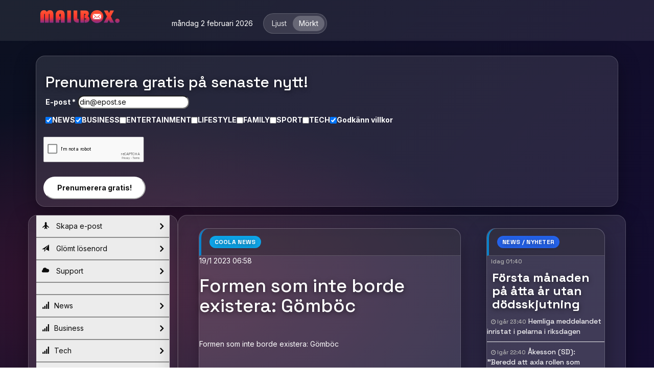

--- FILE ---
content_type: text/html
request_url: https://apollo.fl-net.se/nyhetse/viewNews2.do?id=1523624
body_size: 51350
content:
  <!DOCTYPE html>
  <html>

  <head>
    <meta charset="utf-8">
    <meta http-equiv="X-UA-Compatible" content="IE=edge">
    <meta name="viewport" content="width=device-width, initial-scale=1">
    <title>
      Mailbox - Sverige videos            </title>
<meta property="og:title" content="Formen som inte borde existera: Gömböc">
<meta property="og:url" content="https://apollo.fl-net.se/nyhetse/viewNews.do?id=1523624">
<meta property="og:image" content="https://apollo.fl-net.se/upload/news/full/1523624-4a57548bdd2a4f3bb97f.png">
    <meta name="description" content="Mailbox - Missa aldrig något!" />
    <meta name="keywords" content="Mailbox, nyheter, business, teknik, sport, nöje, lifestyle, family" />
 <!-- cookiealert styles -->
  <link rel="stylesheet" href="https://cdn.jsdelivr.net/gh/Wruczek/Bootstrap-Cookie-Alert@gh-pages/cookiealert.css"> 
    <link rel="stylesheet" href="https://apollo.fl-net.se/cssnew/bootstrap.min.css?2.0">
    <link rel="preconnect" href="https://fonts.googleapis.com">
<link rel="preconnect" href="https://fonts.gstatic.com" crossorigin>
<link href="https://fonts.googleapis.com/css2?family=Inter:wght@400;500;600;700;800&family=Space+Grotesk:wght@500;600;700&display=swap" rel="stylesheet">


	<link rel="stylesheet" href="https://apollo.fl-net.se/cssnew/style.css?2.0">
    <link rel="stylesheet" href="/cssnew/mailbox2026.css?v=6.9">
    <link rel="stylesheet" href="https://apollo.fl-net.se/cssnew/font-awesome.css">
    <link rel="stylesheet" href="https://apollo.fl-net.se/cssnew/animate.css">
    <link rel="icon" href="/mailbox2026logo.ico">
    <link rel="shortcut icon" href="/mailbox2026logo.ico" />
    <script src="https://ajax.googleapis.com/ajax/libs/jquery/3.1.1/jquery.min.js"></script>
    <script src="https://maxcdn.bootstrapcdn.com/bootstrap/3.3.7/js/bootstrap.min.js"></script>
    <script src="https://apollo.fl-net.se/js/script.js"></script>
	<script type="text/javascript" src="https://www.google.com/recaptcha/api.js?av=f1b4aedc"></script>

	<!-- Ikoner (mobil/sparad på hemskärm) -->
<link rel="apple-touch-icon" sizes="180x180" href="/mailbox2026logo.png">
<link rel="icon" type="image/png" sizes="32x32" href="/mailbox2026logo.png">
<link rel="manifest" href="/manifest.webmanifest">
<meta name="mobile-web-app-capable" content="yes">
<meta name="apple-mobile-web-app-title" content="Mailbox">
<meta name="theme-color" content="#0b1020" id="themeColorMeta">

<script>
  (function(){
    var key = "mbTheme";
    var root = document.documentElement;
    var meta = document.getElementById("themeColorMeta");

    function setPressed(){
      var lightBtn = document.getElementById("themeLight");
      var darkBtn  = document.getElementById("themeDark");
      if(!lightBtn || !darkBtn) return;
      var isDark = (root.dataset.theme === "dark");
      lightBtn.setAttribute("aria-pressed", isDark ? "false" : "true");
      darkBtn.setAttribute("aria-pressed",  isDark ? "true"  : "false");
    }

    function apply(t){
      root.dataset.theme = t;
      try { localStorage.setItem(key, t); } catch(e) {}
      if(meta){ meta.setAttribute("content", t === "light" ? "#f6f7fb" : "#0b1020"); }
      setPressed();
    }

    document.addEventListener("DOMContentLoaded", function(){
      // Sätt theme direkt vid start: sparat val annars dark
      var saved = null;
      try { saved = localStorage.getItem(key); } catch(e) {}
      if(saved !== "light" && saved !== "dark") saved = "dark";
      apply(saved);

      var lightBtn = document.getElementById("themeLight");
      var darkBtn  = document.getElementById("themeDark");

      if(lightBtn) lightBtn.addEventListener("click", function(){ apply("light"); });
      if(darkBtn)  darkBtn.addEventListener("click", function(){ apply("dark");  });
    });
  })();
</script>






	<!-- END TEST 
    <script type="text/javascript" src="https://cdn.jsdelivr.net/npm/cookie-bar/cookiebar-latest.min.js?customize=1&tracking=1&thirdparty=1&always=1&noGeoIp=1&refreshPage=1&top=1&showPolicyLink=1&privacyPage=https%3A%2F%2Fapollo.fl-net.se%2Fsverige%2Finfopages.do%3Fpage%3Deu"></script>-->
  
 <script async src="//pagead2.googlesyndication.com/pagead/js/adsbygoogle.js"></script>
<script>
     (adsbygoogle = window.adsbygoogle || []).push({
          google_ad_client: "ca-pub-9726003611824533",
          enable_page_level_ads: true
     });
</script>

<style>
#spopup{
    background:#262525;
/*   border-radius:9px;
   -moz-border-radius:9px;
    -webkit-border-radius:9px; */
    -moz-box-shadow:inset 0 0 3px #333;
    -webkit-box-shadow:inset 0 0 3px #333;
    box-shadow:inner 0 0 3px #333;
    padding:12px 14px 12px 14px;
    width:300px;
    position:fixed;
    bottom:13px;
    right:2px;
    display:none;
    z-index:90;
}
</style>


  
  </head>

<body class="subscribe-open">

    <header>
      <div class="logo-bar">
        <div class="container">
          <div class="col-md-2">
            <button type="button" class="navbar-toggle">
              <i class="fa fa-bars" aria-hidden="true"></i>
            </button>
           <a href="https://www.mailbox.se" target="_top" style="z-index: 2;POSITION: relative;"><img class="logo" src="/mailbox2026.png" alt="Mailbox - Sverige, nyheter och gratis e-post till alla svenskar!"></a>
          </div>
          <div class="header-content">
           
            <div class="cright col-md-4 text-right">
              måndag  2 februari 2026 &nbsp;&nbsp;&nbsp;   
<div class="theme-segment" role="group" aria-label="Tema">
  <button type="button" id="themeLight" aria-pressed="false">Ljust</button>
  <button type="button" id="themeDark" aria-pressed="false">Mörkt</button>
</div>
            
			
			
			</div>
          
			</div>
        
		  </div>
	
		</div>
  
	  </div>

     

      <div class="header-bottom-line"></div>
    </header>
	

	<div class="container">
  <div class="row">
    <div class="col-md-12">
      <div class="subscribe-inline" id="subscribeInline">
        <div class="subscribe-card" aria-label="Prenumerera på Mailbox">

          <div class="subscribe-card-inner">
            <div class="subscribe-head">
              <div>
                <div class="subscribe-title"><h2>Prenumerera gratis på senaste nytt!</h2></div>
              </div>
            </div>

            <form class="list-subscribe-form" action="https://news.mailbox.se/lists/ge3491pej60b0/subscribe" method="post">
              <div class="subscribe-field">
                <label for="EMAIL">E-post *</label>
                <input id="EMAIL" name="EMAIL" type="email" autocomplete="email" required placeholder="din@epost.se" />
              </div>

              <div class="subscribe-field">
                <div class="subscribe-grid">
                  <input type="hidden" name="NEWS" value="" />
                  <label class="subscribe-chk"><input type="checkbox" id="NEWS" name="NEWS" value="1" checked /> <span>NEWS</span></label>

                  <input type="hidden" name="BUSINESSFORETAG" value="" />
                  <label class="subscribe-chk"><input type="checkbox" id="BUSINESSFORETAG" name="BUSINESSFORETAG" value="1" checked /> <span>BUSINESS</span></label>

                  <input type="hidden" name="NOJE" value="" />
                  <label class="subscribe-chk"><input type="checkbox" id="NOJE" name="NOJE" value="1" /> <span>ENTERTAINMENT</span></label>

                  <input type="hidden" name="HALSA" value="" />
                  <label class="subscribe-chk"><input type="checkbox" id="HALSA" name="HALSA" value="1" /> <span>LIFESTYLE</span></label>

                  <input type="hidden" name="VILLABOSTAD" value="" />
                  <label class="subscribe-chk"><input type="checkbox" id="VILLABOSTAD" name="VILLABOSTAD" value="1" /> <span>FAMILY</span></label>

                  <input type="hidden" name="SPORT" value="" />
                  <label class="subscribe-chk"><input type="checkbox" id="SPORT" name="SPORT" value="1" /> <span>SPORT</span></label>

                  <input type="hidden" name="TEKNIK" value="" />
                  <label class="subscribe-chk"><input type="checkbox" id="TEKNIK" name="TEKNIK" value="1" /> <span>TECH</span></label>

				<input type="hidden" name="VILLKOR" value="" />
         <label class="subscribe-chk">       <input type="checkbox" id="VILLKOR" name="VILLKOR" value="Våra villkor https://www.mailbox.se/villkor.html" required checked /> 
<span> Godkänn <a href="https://www.mailbox.se/villkor.html" target="_blank" rel="noopener">villkor</a></span></label>
</div>
				
				</div>
              </div>

              

              <!--div class="subscribe-recaptcha" id="subscribeRecaptchaWrap">
                <!-- reCAPTCHA laddas när du öppnar rutan 
              </div-->
			  
			  <div class="recaptcha-wrap">
                <div class="g-recaptcha pull-left" data-sitekey="6LckLJ8UAAAAAEn9l2oplGpjHT-ydQv4ewoClXnP"></div>
              </div>

              <div class="subscribe-actions">
                <button type="submit" class="subscribe-submit">Prenumerera gratis!</button>
              </div>
            </form>
          </div>
        </div>
      </div>
    </div>
  </div>
</div>





    <script>
  (function(){
    var key = "mbTheme";
    var root = document.documentElement;
    var meta = document.getElementById("themeColorMeta");

    function updateBtn(){
      var btn = document.getElementById("themeToggle");
      if(!btn) return;
      btn.textContent = (root.dataset.theme === "dark") ? "Ljust läge" : "Mörkt läge";
    }

    function apply(t){
      root.dataset.theme = t;
      try { localStorage.setItem(key, t); } catch(e) {}
      if(meta){ meta.setAttribute("content", t === "light" ? "#f6f7fb" : "#0b1020"); }
      updateBtn();
    }

    document.addEventListener("DOMContentLoaded", function(){
      updateBtn();
      var btn = document.getElementById("themeToggle");
      if(btn){
        btn.addEventListener("click", function(){
          apply(root.dataset.theme === "dark" ? "light" : "dark");
        });
      }
    });
  })();
</script>



  <div class="container">
    <div class="col-md-3 menu border">
      <!-- Menu -->
      <div class="side-menu">

        <nav class="navbar navbar-default">

          <!-- Main Menu -->
          <div class="side-menu-container">
            <ul class="nav navbar-nav">

              			

					   <li><a href="http://alexander.fl-net.se/ensignia/registrera_new2.php"><span class="glyphicon glyphicon-plane"></span> Skapa e-post<span class="fa fa-angle-right fright" aria-hidden="true"></span></a></li>
              <li><a href="http://alexander.fl-net.se/ensignia/skickalosen.php"><span class="glyphicon glyphicon-send"></span> Glömt lösenord<span class="fa fa-angle-right fright" aria-hidden="true"></span></a></li>
              <li><a href="http://apollo.fl-net.se/sverige/sverigefaq.do"><span class="glyphicon glyphicon-cloud"></span> Support <span class="fa fa-angle-right fright" aria-hidden="true"></span></a></li>



							<li>
                <a href="#"> </a>
              </li>

              

									<li><a href="https://apollo.fl-net.se/news/" title="News"><span class="glyphicon glyphicon-signal"></span>News<span class="fa fa-angle-right fright" aria-hidden="true"></span></a></li>
									<li><a href="https://apollo.fl-net.se/business/" title="Business"><span class="glyphicon glyphicon-signal"></span>Business<span class="fa fa-angle-right fright" aria-hidden="true"></span></a></li>
									<li><a href="https://apollo.fl-net.se/tech/" title="Tech"><span class="glyphicon glyphicon-signal"></span>Tech<span class="fa fa-angle-right fright" aria-hidden="true"></span></a></li>
									<li><a href="https://apollo.fl-net.se/entertainment/" title="Entertainment"><span class="glyphicon glyphicon-signal"></span>Entertainment<span class="fa fa-angle-right fright" aria-hidden="true"></span></a></li>
									<li><a href="https://apollo.fl-net.se/family/" title="Family"><span class="glyphicon glyphicon-signal"></span>Family<span class="fa fa-angle-right fright" aria-hidden="true"></span></a></li>
									<li><a href="https://apollo.fl-net.se/lifestyle/" title="Lifestyle"><span class="glyphicon glyphicon-signal"></span>Lifestyle<span class="fa fa-angle-right fright" aria-hidden="true"></span></a></li>
									<li><a href="https://apollo.fl-net.se/sport/" title="Sport"><span class="glyphicon glyphicon-signal"></span>Sport<span class="fa fa-angle-right fright" aria-hidden="true"></span></a></li>
									<li><a href="https://apollo.fl-net.se/kalmar/" title="Kalmar"><span class="glyphicon glyphicon-signal"></span>Kalmar<span class="fa fa-angle-right fright" aria-hidden="true"></span></a></li>
									<li><a href="https://apollo.fl-net.se/nyhetse/" title="Sverige videos"><span class="glyphicon glyphicon-signal"></span>Sverige videos<span class="fa fa-angle-right fright" aria-hidden="true"></span></a></li>
									<li><a href="https://apollo.fl-net.se/vadret/" title="Vadret.nu"><span class="glyphicon glyphicon-signal"></span>Vadret.nu<span class="fa fa-angle-right fright" aria-hidden="true"></span></a></li>
				
							<li>
                <a href="#"> </a>
              </li>

									<li><a href="http://www.dingava.nu" title="Dingava.nu"><span class="glyphicon glyphicon-share-alt"></span>Dingava.nu<span class="fa fa-angle-right fright" aria-hidden="true"></span></a></li>
									<li><a href="http://www.b2b.nu" title="B2B.nu"><span class="glyphicon glyphicon-share-alt"></span>B2B.nu<span class="fa fa-angle-right fright" aria-hidden="true"></span></a></li>
									<li><a href="http://www.fuska.nu" title="Fuska.nu"><span class="glyphicon glyphicon-share-alt"></span>Fuska.nu<span class="fa fa-angle-right fright" aria-hidden="true"></span></a></li>
									<li><a href="http://www.foretag.nu" title="Foretag.nu"><span class="glyphicon glyphicon-share-alt"></span>Foretag.nu<span class="fa fa-angle-right fright" aria-hidden="true"></span></a></li>
									<li><a href="http://www.mailbox.se" title="Mailbox.se"><span class="glyphicon glyphicon-share-alt"></span>Mailbox.se<span class="fa fa-angle-right fright" aria-hidden="true"></span></a></li>
									<li><a href="http://www.minnesg&aring;va.com" title="Minnesg&aring;va.com"><span class="glyphicon glyphicon-share-alt"></span>Minnesg&aring;va.com<span class="fa fa-angle-right fright" aria-hidden="true"></span></a></li>
									<li><a href="http://www.regit.nu" title="Regit.nu"><span class="glyphicon glyphicon-share-alt"></span>Regit.nu<span class="fa fa-angle-right fright" aria-hidden="true"></span></a></li>
									<li><a href="http://www.sjukhus.nu" title="Sjukhus.nu"><span class="glyphicon glyphicon-share-alt"></span>Sjukhus.nu<span class="fa fa-angle-right fright" aria-hidden="true"></span></a></li>
									<li><a href="http://www.sverige.nu" title="Sverige.nu"><span class="glyphicon glyphicon-share-alt"></span>Sverige.nu<span class="fa fa-angle-right fright" aria-hidden="true"></span></a></li>
									<li><a href="http://www.travsport.nu" title="Travsport.nu"><span class="glyphicon glyphicon-share-alt"></span>Travsport.nu<span class="fa fa-angle-right fright" aria-hidden="true"></span></a></li>
				


            </ul>
          </div>
          <!-- /.navbar-collapse -->
        </nav>

      </div>
    </div>

    <div class="col-md-9 border">
        <div class="col-md-8">
          <div class="top-stories">
            <h4 class="top-heading"><span class="tag tag-clips">COOLA NEWS</span></h4>

<!-- <span>19/1 2023  06:58</span> -->
<span>19/1 2023  06:58</span>
<h1>		  Formen som inte borde existera: Gömböc</h1>

<!-- </h1> -->
<iframe src="https://www.facebook.com/plugins/like.php?href=https%3A%2F%2Fwww.facebook.com%2FMailbox.se&amp;send=false&amp;layout=button_count&amp;width=150&amp;show_faces=false&amp;action=like&amp;colorscheme=dark&amp;font=trebuchet+ms&amp;height=21" scrolling="no" frameborder="0" style="border:none; overflow:hidden; width:150px; height:30px;" allowTransparency="true"></iframe>
												<div><p>Formen som inte borde existera: G&ouml;mb&ouml;c</p>
<p><iframe width="100%" height="415" frameborder="0" src="https://www.youtube.com/embed/rvVF5QWSYF4" allowfullscreen=""></iframe></p>
</div>
<br>
<div class="caption">
					  <div class="col-md-3">
		  <div class="top-stories fix">
        <div class="thumbnail list">
    <a href='https://apollo.fl-net.se/nyhetse/viewNews2.do?id=1667633'>

		        <!-- -->
		
		<img src="https://apollo.fl-net.se/upload/news/full/1667633-bf30ab63dd61e628852d.png">
          <div class="caption">
				 <h3>Gps utan satellit på 70-talet</h3>      </a>
          <span><i class="fa fa-clock-o" aria-hidden="true"></i>29/1  05:30</span>
        </div>
      </div>
    </div>
    </div>

  		  <div class="col-md-3">
		  <div class="top-stories fix">
        <div class="thumbnail list">
    <a href='https://apollo.fl-net.se/nyhetse/viewNews2.do?id=1667638'>

		        <!-- -->
		
		<img src="https://apollo.fl-net.se/upload/news/full/1667638-82a737b59dd06651d5e6.png">
          <div class="caption">
				 <h3>Myror är bättre än oss på samarbete</h3>      </a>
          <span><i class="fa fa-clock-o" aria-hidden="true"></i>28/1  05:30</span>
        </div>
      </div>
    </div>
    </div>

  		  <div class="col-md-3">
		  <div class="top-stories fix">
        <div class="thumbnail list">
    <a href='https://apollo.fl-net.se/nyhetse/viewNews2.do?id=1667632'>

		        <!-- -->
		
		<img src="https://apollo.fl-net.se/upload/news/full/1667632-bf30ab63dd61e628852d.png">
          <div class="caption">
				 <h3>Kulor i ultraslowmotion</h3>      </a>
          <span><i class="fa fa-clock-o" aria-hidden="true"></i>27/1  05:30</span>
        </div>
      </div>
    </div>
    </div>

  		  <div class="col-md-3">
		  <div class="top-stories fix">
        <div class="thumbnail list">
    <a href='https://apollo.fl-net.se/nyhetse/viewNews2.do?id=1666204'>

		        <!-- -->
		
		<img src="https://apollo.fl-net.se/upload/news/full/1666204-4e2983cb129d2e6ca3c4.png">
          <div class="caption">
				 <h3>Hur svårt är 3D-teckning</h3>      </a>
          <span><i class="fa fa-clock-o" aria-hidden="true"></i>26/1  05:30</span>
        </div>
      </div>
    </div>
    </div>

  		  <div class="col-md-3">
		  <div class="top-stories fix">
        <div class="thumbnail list">
    <a href='https://apollo.fl-net.se/nyhetse/viewNews2.do?id=1666202'>

		        <!-- -->
		
		<img src="https://apollo.fl-net.se/upload/news/full/1666202-4e2983cb129d2e6ca3c4.png">
          <div class="caption">
				 <h3>När han sprang in i dörren</h3>      </a>
          <span><i class="fa fa-clock-o" aria-hidden="true"></i>23/1  05:30</span>
        </div>
      </div>
    </div>
    </div>

  		  <div class="col-md-3">
		  <div class="top-stories fix">
        <div class="thumbnail list">
    <a href='https://apollo.fl-net.se/nyhetse/viewNews2.do?id=1666203'>

		        <!-- -->
		
		<img src="https://apollo.fl-net.se/upload/news/full/1666203-4e2983cb129d2e6ca3c4.png">
          <div class="caption">
				 <h3>Gävlebocken på brittisk tv</h3>      </a>
          <span><i class="fa fa-clock-o" aria-hidden="true"></i>22/1  05:30</span>
        </div>
      </div>
    </div>
    </div>

  		  <div class="col-md-3">
		  <div class="top-stories fix">
        <div class="thumbnail list">
    <a href='https://apollo.fl-net.se/nyhetse/viewNews2.do?id=1666200'>

		        <!-- -->
		
		<img src="https://apollo.fl-net.se/upload/news/full/1666200-4e2983cb129d2e6ca3c4.png">
          <div class="caption">
				 <h3>Så tillverkas en processor</h3>      </a>
          <span><i class="fa fa-clock-o" aria-hidden="true"></i>21/1  05:30</span>
        </div>
      </div>
    </div>
    </div>

  		  <div class="col-md-3">
		  <div class="top-stories fix">
        <div class="thumbnail list">
    <a href='https://apollo.fl-net.se/nyhetse/viewNews2.do?id=1666199'>

		        <!-- -->
		
		<img src="https://apollo.fl-net.se/upload/news/full/1666199-4e2983cb129d2e6ca3c4.png">
          <div class="caption">
				 <h3>Världsrekord i däckkastning</h3>      </a>
          <span><i class="fa fa-clock-o" aria-hidden="true"></i>20/1  05:30</span>
        </div>
      </div>
    </div>
    </div>

  		  <div class="col-md-3">
		  <div class="top-stories fix">
        <div class="thumbnail list">
    <a href='https://apollo.fl-net.se/nyhetse/viewNews2.do?id=1666198'>

		        <!-- -->
		
		<img src="https://apollo.fl-net.se/upload/news/full/1666198-4e2983cb129d2e6ca3c4.png">
          <div class="caption">
				 <h3>Robot rör sig som en människa</h3>      </a>
          <span><i class="fa fa-clock-o" aria-hidden="true"></i>19/1  05:30</span>
        </div>
      </div>
    </div>
    </div>

  		  <div class="col-md-3">
		  <div class="top-stories fix">
        <div class="thumbnail list">
    <a href='https://apollo.fl-net.se/nyhetse/viewNews2.do?id=1666197'>

		        <!-- -->
		
		<img src="https://apollo.fl-net.se/upload/news/full/1666197-4e2983cb129d2e6ca3c4.png">
          <div class="caption">
				 <h3>Varför äger Danmark Grönland?</h3>      </a>
          <span><i class="fa fa-clock-o" aria-hidden="true"></i>16/1  05:30</span>
        </div>
      </div>
    </div>
    </div>

  		  <div class="col-md-3">
		  <div class="top-stories fix">
        <div class="thumbnail list">
    <a href='https://apollo.fl-net.se/nyhetse/viewNews2.do?id=1666201'>

		        <!-- -->
		
		<img src="https://apollo.fl-net.se/upload/news/full/1666201-4e2983cb129d2e6ca3c4.png">
          <div class="caption">
				 <h3>Så används Google Earth med AI</h3>      </a>
          <span><i class="fa fa-clock-o" aria-hidden="true"></i>15/1  05:30</span>
        </div>
      </div>
    </div>
    </div>

  		  <div class="col-md-3">
		  <div class="top-stories fix">
        <div class="thumbnail list">
    <a href='https://apollo.fl-net.se/nyhetse/viewNews2.do?id=1666196'>

		        <!-- -->
		
		<img src="https://apollo.fl-net.se/upload/news/full/1666196-4e2983cb129d2e6ca3c4.png">
          <div class="caption">
				 <h3>Paris i 3D genom tiderna</h3>      </a>
          <span><i class="fa fa-clock-o" aria-hidden="true"></i>14/1  05:30</span>
        </div>
      </div>
    </div>
    </div>

  		  <div class="col-md-3">
		  <div class="top-stories fix">
        <div class="thumbnail list">
    <a href='https://apollo.fl-net.se/nyhetse/viewNews2.do?id=1664445'>

		        <!-- -->
		
		<img src="https://apollo.fl-net.se/upload/news/full/1664445-ba2fd234a1bb7c034904.png">
          <div class="caption">
				 <h3>Mozart lyfter i Sagrada Família</h3>      </a>
          <span><i class="fa fa-clock-o" aria-hidden="true"></i>9/1  05:30</span>
        </div>
      </div>
    </div>
    </div>

  		  <div class="col-md-3">
		  <div class="top-stories fix">
        <div class="thumbnail list">
    <a href='https://apollo.fl-net.se/nyhetse/viewNews2.do?id=1664444'>

		        <!-- -->
		
		<img src="https://apollo.fl-net.se/upload/news/full/1664444-ba2fd234a1bb7c034904.png">
          <div class="caption">
				 <h3>Floden där två hav möts</h3>      </a>
          <span><i class="fa fa-clock-o" aria-hidden="true"></i>8/1  05:30</span>
        </div>
      </div>
    </div>
    </div>

  		  <div class="col-md-3">
		  <div class="top-stories fix">
        <div class="thumbnail list">
    <a href='https://apollo.fl-net.se/nyhetse/viewNews2.do?id=1664442'>

		        <!-- -->
		
		<img src="https://apollo.fl-net.se/upload/news/full/1664442-ba2fd234a1bb7c034904.png">
          <div class="caption">
				 <h3>Barnteckningar blir verkliga</h3>      </a>
          <span><i class="fa fa-clock-o" aria-hidden="true"></i>7/1  05:30</span>
        </div>
      </div>
    </div>
    </div>

  		  <div class="col-md-3">
		  <div class="top-stories fix">
        <div class="thumbnail list">
    <a href='https://apollo.fl-net.se/nyhetse/viewNews2.do?id=1664443'>

		        <!-- -->
		
		<img src="https://apollo.fl-net.se/upload/news/full/1664443-ba2fd234a1bb7c034904.png">
          <div class="caption">
				 <h3>Flygande plastbåt - vad kan gå fel?</h3>      </a>
          <span><i class="fa fa-clock-o" aria-hidden="true"></i>6/1  05:30</span>
        </div>
      </div>
    </div>
    </div>

  		  <div class="col-md-3">
		  <div class="top-stories fix">
        <div class="thumbnail list">
    <a href='https://apollo.fl-net.se/nyhetse/viewNews2.do?id=1664439'>

		        <!-- -->
		
		<img src="https://apollo.fl-net.se/upload/news/full/1664439-ba2fd234a1bb7c034904.png">
          <div class="caption">
				 <h3>Avatarstyrning blir verklighet</h3>      </a>
          <span><i class="fa fa-clock-o" aria-hidden="true"></i>5/1  05:30</span>
        </div>
      </div>
    </div>
    </div>

  		  <div class="col-md-3">
		  <div class="top-stories fix">
        <div class="thumbnail list">
    <a href='https://apollo.fl-net.se/nyhetse/viewNews2.do?id=1664440'>

		        <!-- -->
		
		<img src="https://apollo.fl-net.se/upload/news/full/1664440-ba2fd234a1bb7c034904.png">
          <div class="caption">
				 <h3>Årets vildaste GoPro-klipp</h3>      </a>
          <span><i class="fa fa-clock-o" aria-hidden="true"></i>2/1  05:30</span>
        </div>
      </div>
    </div>
    </div>

  		  <div class="col-md-3">
		  <div class="top-stories fix">
        <div class="thumbnail list">
    <a href='https://apollo.fl-net.se/nyhetse/viewNews2.do?id=1664437'>

		        <!-- -->
		
		<img src="https://apollo.fl-net.se/upload/news/full/1664437-ba2fd234a1bb7c034904.png">
          <div class="caption">
				 <h3>Smygtitt på nya Peaky Blinders-filmen</h3>      </a>
          <span><i class="fa fa-clock-o" aria-hidden="true"></i>1/1  05:30</span>
        </div>
      </div>
    </div>
    </div>

  		  <div class="col-md-3">
		  <div class="top-stories fix">
        <div class="thumbnail list">
    <a href='https://apollo.fl-net.se/nyhetse/viewNews2.do?id=1664438'>

		        <!-- -->
		
		<img src="https://apollo.fl-net.se/upload/news/full/1664438-ba2fd234a1bb7c034904.png">
          <div class="caption">
				 <h3>Bilprylar du inte visste fanns</h3>      </a>
          <span><i class="fa fa-clock-o" aria-hidden="true"></i>31/12 2025  05:30</span>
        </div>
      </div>
    </div>
    </div>

  		

                 <p><a class="btn btn-default" href="newsArchive2.do?search=&page=2">Flera videos</a></p>
            </div>
          </div>
        </div>
 <div class="col-md-4">
          <div class="top-stories">
            <h4 class="top-heading"><span class="tag tag-news">NEWS / NYHETER</span></h4>
            <div class="caption">
              <span>Idag  01:40</span>
  <a href="https://apollo.fl-net.se/news/viewNews.do?id=1668415">
    
                  <h3>Första månaden på åtta år utan dödsskjutning</h3>
  </a>					<p><span><i class="fa fa-clock-o" aria-hidden="true"></i>Igår  23:40</span> <a href="https://apollo.fl-net.se/news/viewNews.do?id=1668412">Hemliga meddelandet inristat i pelarna i riksdagen</a></p>
<hr>
						<p><span><i class="fa fa-clock-o" aria-hidden="true"></i>Igår  22:40</span> <a href="https://apollo.fl-net.se/news/viewNews.do?id=1668406">Åkesson (SD): "Beredd att axla rollen som statsminister"</a></p>
<hr>
						<p><span><i class="fa fa-clock-o" aria-hidden="true"></i>Igår  20:40</span> <a href="https://apollo.fl-net.se/news/viewNews.do?id=1668394">Kritiken mot norska kronprinsessan: "Obegripligt"</a></p>
<hr>
						<p><span><i class="fa fa-clock-o" aria-hidden="true"></i>Igår  19:40</span> <a href="https://apollo.fl-net.se/news/viewNews.do?id=1668383">Klart: Vinterns första nationella isdygn har passerat</a></p>
<hr>
						<p><span><i class="fa fa-clock-o" aria-hidden="true"></i>Igår  17:40</span> <a href="https://apollo.fl-net.se/news/viewNews.do?id=1668374">Död val strandad vid dansk kust</a></p>
<hr>
						<p><span><i class="fa fa-clock-o" aria-hidden="true"></i>Igår  17:40</span> <a href="https://apollo.fl-net.se/news/viewNews.do?id=1668373">Många sökte sina rötter på släktforskningens dag</a></p>
<hr>
			











                <p><a href="/news" class="btn btn-default" role="button">Fler nyheter</a></p>
            </div>
          </div>
        </div>
          <div class="thumbnail">
            ANNONS
            <br>
<!-- Revive Adserver Asynchronous JS Tagg - Generated with Revive Adserver v4.1.4 -->
<ins data-revive-zoneid="22" data-revive-id="743a6a0f40d2a15ad8431e5144e5b678"></ins>
<script async src="//network.ad.nu/www/delivery/asyncjs.php"></script>

          </div>
          <div class="thumbnail">
            ANNONS
            <br>
<!-- Revive Adserver Asynchronous JS Tagg - Generated with Revive Adserver v4.1.4 -->
<ins data-revive-zoneid="22" data-revive-id="743a6a0f40d2a15ad8431e5144e5b678"></ins>
<script async src="//network.ad.nu/www/delivery/asyncjs.php"></script>

          </div>
 </div>
<div class="row"></div>
			 <div class="col-md-3"></div>
            <div class="col-md-9">
        <div class="col-md-4">
          <div class="top-stories fix">
            <h4 class="top-heading redB"><span class="tag tag-business">BUSINESS</span></h4>
            <div class="caption">
              <span>Igår  12:20</span>
  <a href="https://apollo.fl-net.se/business/viewNews.do?id=1668315">
    
                  <h3>Han väntas bli ny Fed-chef</h3>
  </a>					<p><span><i class="fa fa-clock-o" aria-hidden="true"></i>Igår  12:20</span> <a href="https://apollo.fl-net.se/business/viewNews.do?id=1668314">Nations Cup i e-sport finansieras med 400 miljoner kronor</a></p>
<hr>
						<p><span><i class="fa fa-clock-o" aria-hidden="true"></i>Igår  12:20</span> <a href="https://apollo.fl-net.se/business/viewNews.do?id=1668313">Vd:n på Djerf Avenue lämnar efter turbulent år</a></p>
<hr>
						<p><span><i class="fa fa-clock-o" aria-hidden="true"></i>Igår  12:20</span> <a href="https://apollo.fl-net.se/business/viewNews.do?id=1668312">Ekonomen: Så kan du förbättra din ekonomi med hjälp av AI</a></p>
<hr>
						<p><span><i class="fa fa-clock-o" aria-hidden="true"></i>Igår  12:20</span> <a href="https://apollo.fl-net.se/business/viewNews.do?id=1668311">Johan Magnussons beslut - domarveteranen lägger av</a></p>
<hr>
						<p><span><i class="fa fa-clock-o" aria-hidden="true"></i>Igår  12:20</span> <a href="https://apollo.fl-net.se/business/viewNews.do?id=1668310">Melodifestivalen 2026: Så bra är låtarna i första deltävlingen</a></p>
<hr>
						<p><span><i class="fa fa-clock-o" aria-hidden="true"></i>Igår  12:20</span> <a href="https://apollo.fl-net.se/business/viewNews.do?id=1668309">Får bakläxa för alkoholreklam - för tilltalande</a></p>
<hr>
						<p><span><i class="fa fa-clock-o" aria-hidden="true"></i>Igår  12:20</span> <a href="https://apollo.fl-net.se/business/viewNews.do?id=1668308">"Dirty dancing" får en uppföljare - "dålig idé"</a></p>
<hr>
						<p><span><i class="fa fa-clock-o" aria-hidden="true"></i>Igår  12:20</span> <a href="https://apollo.fl-net.se/business/viewNews.do?id=1668307">Vind är storpolitik - Sverige står utanför</a></p>
<hr>
						<p><span><i class="fa fa-clock-o" aria-hidden="true"></i>29/1  14:40</span> <a href="https://apollo.fl-net.se/business/viewNews.do?id=1668237">Ryssland drar ner på försvarsutgifter</a></p>
<hr>
			










                <p><a href="/business" class="btn btn-default" role="button">Fler nyheter</a></p>
            </div>
          </div>
        </div>
        <div class="col-md-4 border m-left2">
          <div class="thumbnail">
            ANNONS
            <br>
<!-- Revive Adserver Asynchronous JS Tagg - Generated with Revive Adserver v4.1.4 -->
<ins data-revive-zoneid="22" data-revive-id="743a6a0f40d2a15ad8431e5144e5b678"></ins>
<script async src="//network.ad.nu/www/delivery/asyncjs.php"></script>

          </div>
        </div>
        <div class="col-md-4 border m-right2">
          <div class="thumbnail m-right3">
            <div class="top-stories fix">
              <h4 class="top-heading"><span class="tag tag-tech">TEKNIK / TECH</span></h4>

              <div class="caption">
                <span>Igår  18:40</span>
  <a href="https://apollo.fl-net.se/tech/viewNews.do?id=1668382">
    
                  <h3>Spelaktier rasar efter Googles nya AI-besked</h3>
  </a>					<p><span><i class="fa fa-clock-o" aria-hidden="true"></i>Igår  18:40</span> <a href="https://apollo.fl-net.se/tech/viewNews.do?id=1668381">Googles AI-nyhet pressar spelbolagen - aktier faller kraftigt</a></p>
<hr>
						<p><span><i class="fa fa-clock-o" aria-hidden="true"></i>Igår  17:40</span> <a href="https://apollo.fl-net.se/tech/viewNews.do?id=1668380">Pixel Tablet får två år extra uppdateringar</a></p>
<hr>
						<p><span><i class="fa fa-clock-o" aria-hidden="true"></i>Igår  14:40</span> <a href="https://apollo.fl-net.se/tech/viewNews.do?id=1668361">EXPERTER: Köp ny mobil snabbt - blir snart rekorddyrt</a></p>
<hr>
						<p><span><i class="fa fa-clock-o" aria-hidden="true"></i>Igår  12:21</span> <a href="https://apollo.fl-net.se/tech/viewNews.do?id=1668325">Chefen tillbaka trots fusket - Janne Blomqvists ilska: "Pinsamt"</a></p>
<hr>
						<p><span><i class="fa fa-clock-o" aria-hidden="true"></i>Igår  12:21</span> <a href="https://apollo.fl-net.se/tech/viewNews.do?id=1668324">Pixel Tablet får två extra år av uppdateringar</a></p>
<hr>
						<p><span><i class="fa fa-clock-o" aria-hidden="true"></i>Igår  12:21</span> <a href="https://apollo.fl-net.se/tech/viewNews.do?id=1668323">Apple säljer fler Iphone än någonsin</a></p>
<hr>
			










                  <p><a href="tech" class="btn btn-default" role="button">Fler nyheter</a></p>
              </div>
            </div>
          </div>
        </div>

        <div class="col-md-4 border">
          <div class="thumbnail m-left4">
            
      <div class="thumbnail">
      <A HREF="https://apollo.fl-net.se/nyhetse/viewNews2.do?id=1667633" target="_top">
    <IMG BORDER="0" SRC="https://apollo.fl-net.se/upload/news/full/1667633-bf30ab63dd61e628852d.png">
    <div class="col-md-12 text-overlay">
    <h4><a href="https://apollo.fl-net.se/nyhetse/viewNews2.do?id=1667633"> - Gps utan satellit på 70-talet </a>
      </h4>
    </div>
    </a>
    </div>
              </div>
        </div>
       
      </div>
            <div class="row"></div>
      <div class="col-md-3"></div>
      <div class="col-md-9 text-center">
        ANNONS
        <br>
<!-- Revive Adserver Asynchronous JS Tagg - Generated with Revive Adserver v4.1.4 -->
<ins data-revive-zoneid="22" data-revive-id="743a6a0f40d2a15ad8431e5144e5b678"></ins>
<script async src="//network.ad.nu/www/delivery/asyncjs.php"></script>
<br>
      </div>
    </div>
  </div>
  <div class="section">
    <div class="container">
      <section>
        <div class="col-md-3"></div>
        <div class="col-md-9">
          <h4 class="top-heading list-articles"><span class="tag tag-clips">BÄSTA VIDEOKLIPPEN</span></h4>

          
  
    <div class="col-md-3">
      <div class="top-stories fix">
        <div class="thumbnail list">
          <A HREF="https://apollo.fl-net.se/nyhetse/viewNews2.do?id=1667638" target="_top"><IMG BORDER="0" SRC="https://apollo.fl-net.se/upload/news/full/1667638-82a737b59dd06651d5e6.png">
    <div class="caption">
    <h3>Myror är bättre än oss på samarbete </h3></a>
          <span><i class="fa fa-clock-o" aria-hidden="true"></i>28 Jan 26</span>
        </div>
      </div>
    </div>
    </div>
    
    <div class="col-md-3">
      <div class="top-stories fix">
        <div class="thumbnail list">
          <A HREF="https://apollo.fl-net.se/nyhetse/viewNews2.do?id=1667632" target="_top"><IMG BORDER="0" SRC="https://apollo.fl-net.se/upload/news/full/1667632-bf30ab63dd61e628852d.png">
    <div class="caption">
    <h3>Kulor i ultraslowmotion </h3></a>
          <span><i class="fa fa-clock-o" aria-hidden="true"></i>27 Jan 26</span>
        </div>
      </div>
    </div>
    </div>
    
    <div class="col-md-3">
      <div class="top-stories fix">
        <div class="thumbnail list">
          <A HREF="https://apollo.fl-net.se/nyhetse/viewNews2.do?id=1666204" target="_top"><IMG BORDER="0" SRC="https://apollo.fl-net.se/upload/news/full/1666204-4e2983cb129d2e6ca3c4.png">
    <div class="caption">
    <h3>Hur svårt är 3D-teckning </h3></a>
          <span><i class="fa fa-clock-o" aria-hidden="true"></i>26 Jan 26</span>
        </div>
      </div>
    </div>
    </div>
    
    <div class="col-md-3">
      <div class="top-stories fix">
        <div class="thumbnail list">
          <A HREF="https://apollo.fl-net.se/nyhetse/viewNews2.do?id=1666202" target="_top"><IMG BORDER="0" SRC="https://apollo.fl-net.se/upload/news/full/1666202-4e2983cb129d2e6ca3c4.png">
    <div class="caption">
    <h3>När han sprang in i dörren </h3></a>
          <span><i class="fa fa-clock-o" aria-hidden="true"></i>23 Jan 26</span>
        </div>
      </div>
    </div>
    </div>
    

        </div>
      </section>
    </div>
  </div>

  <div class="container">
    <div class="col-md-3"></div>
    <div class="col-md-9">
      <div class="col-md-4">
        <div class="top-stories">
          <h4 class="top-heading redB"><span class="tag tag-sport">SPORT</span></h4>
          <div class="caption">
            <span>Idag  01:40</span>
  <a href="https://apollo.fl-net.se/sport/viewNews.do?id=1668417">
    
                  <h3>Ronaldo strejkar - vägrar spela för al-Nassr</h3>
  </a>					<p><span><i class="fa fa-clock-o" aria-hidden="true"></i>Idag  01:40</span> <a href="https://apollo.fl-net.se/sport/viewNews.do?id=1668416">Ryktet: Kim Kardashian dejtar Lewis Hamilton</a></p>
<hr>
						<p><span><i class="fa fa-clock-o" aria-hidden="true"></i>Igår  23:40</span> <a href="https://apollo.fl-net.se/sport/viewNews.do?id=1668413">Max Verstappens flickvän öppnar upp om första mötet: "Absolut katastrof"</a></p>
<hr>
						<p><span><i class="fa fa-clock-o" aria-hidden="true"></i>Igår  22:40</span> <a href="https://apollo.fl-net.se/sport/viewNews.do?id=1668409">Avslöjar: IK Brage plockar in mittback från Danmark</a></p>
<hr>
						<p><span><i class="fa fa-clock-o" aria-hidden="true"></i>Igår  22:40</span> <a href="https://apollo.fl-net.se/sport/viewNews.do?id=1668408">Södertälje lånar Valter Lindberg från Skellefteå</a></p>
<hr>
						<p><span><i class="fa fa-clock-o" aria-hidden="true"></i>Igår  22:40</span> <a href="https://apollo.fl-net.se/sport/viewNews.do?id=1668407">Norska backhoppningslaget bestulna inför OS</a></p>
<hr>
						<p><span><i class="fa fa-clock-o" aria-hidden="true"></i>Igår  21:40</span> <a href="https://apollo.fl-net.se/sport/viewNews.do?id=1668401">Flörten med Ludvig Åberg - hänger ut sin mamma</a></p>
<hr>
			










              <p><a href="/sport" class="btn btn-default" role="button">Fler nyheter</a></p>

          </div>
        </div>
      </div>

      <div class="col-md-4">
        <div class="top-stories">
          <h4 class="top-heading"><span class="tag tag-entertainment">NÖJE / ENTERTAINMENT</span></h4>
          <div class="caption">
            <span>Igår  23:41</span>
  <a href="https://apollo.fl-net.se/entertainment/viewNews.do?id=1668414">
    
                  <h3>Grammysuccé direkt för Göransson</h3>
  </a>					<p><span><i class="fa fa-clock-o" aria-hidden="true"></i>Igår  22:41</span> <a href="https://apollo.fl-net.se/entertainment/viewNews.do?id=1668411">"Farmen"-Jennys pappa dog - under inspelningen</a></p>
<hr>
						<p><span><i class="fa fa-clock-o" aria-hidden="true"></i>Igår  22:41</span> <a href="https://apollo.fl-net.se/entertainment/viewNews.do?id=1668410">Polisen har tröttnat på mångåriga ryktet  Första isdygnet på två år  Ändringen efter Mellokritiken</a></p>
<hr>
						<p><span><i class="fa fa-clock-o" aria-hidden="true"></i>Igår  21:41</span> <a href="https://apollo.fl-net.se/entertainment/viewNews.do?id=1668404">"Girls of Stockholm"-profilen är gravid</a></p>
<hr>
						<p><span><i class="fa fa-clock-o" aria-hidden="true"></i>Igår  21:41</span> <a href="https://apollo.fl-net.se/entertainment/viewNews.do?id=1668403">Isabella, 6, ville se A-teens: "Såg bara stjärtarna"</a></p>
<hr>
						<p><span><i class="fa fa-clock-o" aria-hidden="true"></i>Igår  21:41</span> <a href="https://apollo.fl-net.se/entertainment/viewNews.do?id=1668402">Manusförfattare bakom Oscarsfilm gripen i Iran</a></p>
<hr>
						<p><span><i class="fa fa-clock-o" aria-hidden="true"></i>Igår  20:41</span> <a href="https://apollo.fl-net.se/entertainment/viewNews.do?id=1668399">"Kritisk folkbildare" får pris: "Min smala lycka"</a></p>
<hr>
			










              <p><a href="/entertainment" class="btn btn-default" role="button">Fler nyheter</a></p>

          </div>
        </div>
      </div>

      <div class="col-md-4">
        <div class="top-stories">
          <div class="thumbnail">
            ANNONS
            <br>

<!-- Revive Adserver Asynchronous JS Tagg - Generated with Revive Adserver v4.1.4 -->
<ins data-revive-zoneid="22" data-revive-id="743a6a0f40d2a15ad8431e5144e5b678"></ins>
<script async src="//network.ad.nu/www/delivery/asyncjs.php"></script>

          </div>
        </div>
      </div>
      <div class="row"></div>
      <div class="col-md-4">
        <div class="top-stories">
          <div class="thumbnail">
            ANNONS
            <br>
<!-- Revive Adserver Asynchronous JS Tagg - Generated with Revive Adserver v4.1.4 -->
<ins data-revive-zoneid="22" data-revive-id="743a6a0f40d2a15ad8431e5144e5b678"></ins>
<script async src="//network.ad.nu/www/delivery/asyncjs.php"></script>

          </div>
        </div>
      </div>

      <div class="col-md-4">
        <div class="top-stories">
          <h4 class="top-heading greenB"><span class="tag tag-family">FAMILJ / FAMILY</span></h4>
          <div class="caption">
            <span>17/9 2025  09:38</span>
  <a href="https://apollo.fl-net.se/family/viewNews.do?id=1653072">
    
                  <div class="thumbnail">
            <img src="https://apollo.fl-net.se/upload/news/full/1653072-c6cf0ddd5e3ca0668a39.jpg" width="100%" alt="" />
          </div>
                    <h3>Utan AI-utbildning bryter du mot lagen</h3>
  </a>					<p><span><i class="fa fa-clock-o" aria-hidden="true"></i>3/6 2024  06:59</span> <a href="https://apollo.fl-net.se/family/viewNews.do?id=344118">Tonfisksallad och tyrolersås</a></p>
<hr>
						<p><span><i class="fa fa-clock-o" aria-hidden="true"></i>16/1 2024  10:41</span> <a href="https://apollo.fl-net.se/family/viewNews.do?id=1575315">Fem ekonomiska löften för ett stabilare 2024</a></p>
<hr>
						<p><span><i class="fa fa-clock-o" aria-hidden="true"></i>16/1 2024  10:41</span> <a href="https://apollo.fl-net.se/family/viewNews.do?id=1575314">Fem ekonomiska löften för ett stabilare 2024</a></p>
<hr>
						<p><span><i class="fa fa-clock-o" aria-hidden="true"></i>11/5 2023  11:31</span> <a href="https://apollo.fl-net.se/family/viewNews.do?id=1543616">Sjukhus.AI sätter ny standard för sjukvården</a></p>
<hr>
			










              <p><a href="/family" class="btn btn-default" role="button">Fler nyheter</a></p>

          </div>
        </div>
      </div>

      <div class="col-md-4">
        <div class="top-stories">

          <h4 class="top-heading"><span class="tag tag-lifestyle">LIVSSTIL / LIFESTYLE</span></h4>
          <div class="caption">
            <span>Igår  19:42</span>
  <a href="https://apollo.fl-net.se/lifestyle/viewNews.do?id=1668393">
    
                  <h3>De vill byta skärmar mot hästar, dans och familjetid</h3>
  </a>					<p><span><i class="fa fa-clock-o" aria-hidden="true"></i>Igår  12:22</span> <a href="https://apollo.fl-net.se/lifestyle/viewNews.do?id=1668347">Tomas Brolin drog in storvinst</a></p>
<hr>
						<p><span><i class="fa fa-clock-o" aria-hidden="true"></i>Igår  12:22</span> <a href="https://apollo.fl-net.se/lifestyle/viewNews.do?id=1668346">Förbundets svar om nomineringarna</a></p>
<hr>
						<p><span><i class="fa fa-clock-o" aria-hidden="true"></i>29/1  12:42</span> <a href="https://apollo.fl-net.se/lifestyle/viewNews.do?id=1668222">Utreds och döms - kan vinna priser</a></p>
<hr>
						<p><span><i class="fa fa-clock-o" aria-hidden="true"></i>28/1  14:42</span> <a href="https://apollo.fl-net.se/lifestyle/viewNews.do?id=1668091">Wilmas panik när stallet  blev strömförande</a></p>
<hr>
			











              <p><a href="/lifestyle" class="btn btn-default" role="button">Fler nyheter</a></p>
          </div>
        </div>
      </div>

      <div class="section">
        <section>
          <div class="col-md-12">
            <h4 class="top-heading list-articles"><span class="tag tag-clips">BÄSTA VIDEOKLIPPEN</span></h4>
            
  
    <div class="col-md-3">
      <div class="top-stories fix">
        <div class="thumbnail list">
          <A HREF="https://apollo.fl-net.se/nyhetse/viewNews2.do?id=1666203" target="_top"><IMG BORDER="0" SRC="https://apollo.fl-net.se/upload/news/full/1666203-4e2983cb129d2e6ca3c4.png">
    <div class="caption">
    <h3>Gävlebocken på brittisk tv </h3></a>
          <span><i class="fa fa-clock-o" aria-hidden="true"></i>22 Jan 26</span>
        </div>
      </div>
    </div>
    </div>
    
    <div class="col-md-3">
      <div class="top-stories fix">
        <div class="thumbnail list">
          <A HREF="https://apollo.fl-net.se/nyhetse/viewNews2.do?id=1666200" target="_top"><IMG BORDER="0" SRC="https://apollo.fl-net.se/upload/news/full/1666200-4e2983cb129d2e6ca3c4.png">
    <div class="caption">
    <h3>Så tillverkas en processor </h3></a>
          <span><i class="fa fa-clock-o" aria-hidden="true"></i>21 Jan 26</span>
        </div>
      </div>
    </div>
    </div>
    
    <div class="col-md-3">
      <div class="top-stories fix">
        <div class="thumbnail list">
          <A HREF="https://apollo.fl-net.se/nyhetse/viewNews2.do?id=1666199" target="_top"><IMG BORDER="0" SRC="https://apollo.fl-net.se/upload/news/full/1666199-4e2983cb129d2e6ca3c4.png">
    <div class="caption">
    <h3>Världsrekord i däckkastning </h3></a>
          <span><i class="fa fa-clock-o" aria-hidden="true"></i>20 Jan 26</span>
        </div>
      </div>
    </div>
    </div>
    
    <div class="col-md-3">
      <div class="top-stories fix">
        <div class="thumbnail list">
          <A HREF="https://apollo.fl-net.se/nyhetse/viewNews2.do?id=1666198" target="_top"><IMG BORDER="0" SRC="https://apollo.fl-net.se/upload/news/full/1666198-4e2983cb129d2e6ca3c4.png">
    <div class="caption">
    <h3>Robot rör sig som en människa </h3></a>
          <span><i class="fa fa-clock-o" aria-hidden="true"></i>19 Jan 26</span>
        </div>
      </div>
    </div>
    </div>
    


          </div>
        </section>

      </div>

    </div>

  </div>


  <footer>
  <div class="footer-area">
    <div class="col-md-3"></div>
    <div class="col-md-9">
      <div class="form-group form-inline">
          <label>
            <p>
              <a href="https://fl-net.com/" style="color: #FFFFFF"><img src="https://apollo.fl-net.se/images/crew/fl-netlogo_small.png" alt="&copy; FL-Net" /></a><a href="https://apollo.fl-net.se/sverige/infopages.do?page=omcookies" style="color: #FFFFFF">Om cookies</a> <span>|</span> <a href="https://fl-net.com/news/" style="color: #FFFFFF">Pressmeddelanden</a>              <span>|</span> <a href="https://se.sverige.nu" style="color: #FFFFFF">Domäner/Webbhotell</a> <span>|</span> <a href="https://mailbox.se/annonsera.html" style="color: #FFFFFF">Annonsering</a>              <span>|</span> <a href="https://fl-net.com/om-fl-net/" style="color: #FFFFFF">Om FL-Net</a> <span>|</span> <a href="https://fl-net.com/kontakt/" style="color: #FFFFFF">Kontakta oss/Nyhetstips</a>
            </p>
          </label>
      </div>
    </div>
  </div>
</footer>

<script>
  (function(i,s,o,g,r,a,m){i['GoogleAnalyticsObject']=r;i[r]=i[r]||function(){
  (i[r].q=i[r].q||[]).push(arguments)},i[r].l=1*new Date();a=s.createElement(o),
  m=s.getElementsByTagName(o)[0];a.async=1;a.src=g;m.parentNode.insertBefore(a,m)
  })(window,document,'script','https://www.google-analytics.com/analytics.js','ga');

  ga('create', 'UA-11880538-1', 'auto');
  ga('send', 'pageview');

</script>


<script>
(function(){
  const menu = document.querySelector('.side-menu-container > .navbar-nav');
  const toggle = document.querySelector('.navbar-toggle');
  const sideBody = document.querySelector('.side-body');

  if(!menu) return;

  function isOpen(){
    return menu.classList.contains('slide-in');
  }

  function closeMenu(){
    menu.classList.remove('slide-in');
    if(sideBody) sideBody.classList.remove('body-slide-in');

    const overlay = document.querySelector('.menu-overlay');
    if(overlay) overlay.remove();
  }

  function ensureCloseButton(){
    if(menu.querySelector('.mobile-menu-close')) return;
    const btn = document.createElement('button');
    btn.type = 'button';
    btn.className = 'mobile-menu-close';
    btn.setAttribute('aria-label', 'Stäng meny');
    btn.innerHTML = '×';
    btn.addEventListener('click', closeMenu);
    menu.insertBefore(btn, menu.firstChild);
  }

  function ensureOverlay(){
    if(document.querySelector('.menu-overlay')) return;
    const overlay = document.createElement('div');
    overlay.className = 'menu-overlay';
    overlay.addEventListener('click', closeMenu);
    document.body.appendChild(overlay);
  }

  // När du öppnar menyn (via hamburger), skapa kryss + overlay
  if(toggle){
    toggle.addEventListener('click', function(){
      // Vänta ett tick så din befintliga kod hinner toggla slide-in
      setTimeout(function(){
        if(isOpen()){
          ensureCloseButton();
          ensureOverlay();
        }else{
          closeMenu();
        }
      }, 0);
    });
  }

  // Säkerhet: om man klickar utanför menyn (utan overlay av nån anledning)
  document.addEventListener('click', function(e){
    if(!isOpen()) return;
    if(menu.contains(e.target)) return;
    if(toggle && toggle.contains(e.target)) return;
    closeMenu();
  }, true);

})();
</script>


</body>
</html>


--- FILE ---
content_type: text/html; charset=utf-8
request_url: https://www.google.com/recaptcha/api2/anchor?ar=1&k=6LckLJ8UAAAAAEn9l2oplGpjHT-ydQv4ewoClXnP&co=aHR0cHM6Ly9hcG9sbG8uZmwtbmV0LnNlOjQ0Mw..&hl=en&v=N67nZn4AqZkNcbeMu4prBgzg&size=normal&anchor-ms=20000&execute-ms=30000&cb=lr3eekgbcv99
body_size: 49368
content:
<!DOCTYPE HTML><html dir="ltr" lang="en"><head><meta http-equiv="Content-Type" content="text/html; charset=UTF-8">
<meta http-equiv="X-UA-Compatible" content="IE=edge">
<title>reCAPTCHA</title>
<style type="text/css">
/* cyrillic-ext */
@font-face {
  font-family: 'Roboto';
  font-style: normal;
  font-weight: 400;
  font-stretch: 100%;
  src: url(//fonts.gstatic.com/s/roboto/v48/KFO7CnqEu92Fr1ME7kSn66aGLdTylUAMa3GUBHMdazTgWw.woff2) format('woff2');
  unicode-range: U+0460-052F, U+1C80-1C8A, U+20B4, U+2DE0-2DFF, U+A640-A69F, U+FE2E-FE2F;
}
/* cyrillic */
@font-face {
  font-family: 'Roboto';
  font-style: normal;
  font-weight: 400;
  font-stretch: 100%;
  src: url(//fonts.gstatic.com/s/roboto/v48/KFO7CnqEu92Fr1ME7kSn66aGLdTylUAMa3iUBHMdazTgWw.woff2) format('woff2');
  unicode-range: U+0301, U+0400-045F, U+0490-0491, U+04B0-04B1, U+2116;
}
/* greek-ext */
@font-face {
  font-family: 'Roboto';
  font-style: normal;
  font-weight: 400;
  font-stretch: 100%;
  src: url(//fonts.gstatic.com/s/roboto/v48/KFO7CnqEu92Fr1ME7kSn66aGLdTylUAMa3CUBHMdazTgWw.woff2) format('woff2');
  unicode-range: U+1F00-1FFF;
}
/* greek */
@font-face {
  font-family: 'Roboto';
  font-style: normal;
  font-weight: 400;
  font-stretch: 100%;
  src: url(//fonts.gstatic.com/s/roboto/v48/KFO7CnqEu92Fr1ME7kSn66aGLdTylUAMa3-UBHMdazTgWw.woff2) format('woff2');
  unicode-range: U+0370-0377, U+037A-037F, U+0384-038A, U+038C, U+038E-03A1, U+03A3-03FF;
}
/* math */
@font-face {
  font-family: 'Roboto';
  font-style: normal;
  font-weight: 400;
  font-stretch: 100%;
  src: url(//fonts.gstatic.com/s/roboto/v48/KFO7CnqEu92Fr1ME7kSn66aGLdTylUAMawCUBHMdazTgWw.woff2) format('woff2');
  unicode-range: U+0302-0303, U+0305, U+0307-0308, U+0310, U+0312, U+0315, U+031A, U+0326-0327, U+032C, U+032F-0330, U+0332-0333, U+0338, U+033A, U+0346, U+034D, U+0391-03A1, U+03A3-03A9, U+03B1-03C9, U+03D1, U+03D5-03D6, U+03F0-03F1, U+03F4-03F5, U+2016-2017, U+2034-2038, U+203C, U+2040, U+2043, U+2047, U+2050, U+2057, U+205F, U+2070-2071, U+2074-208E, U+2090-209C, U+20D0-20DC, U+20E1, U+20E5-20EF, U+2100-2112, U+2114-2115, U+2117-2121, U+2123-214F, U+2190, U+2192, U+2194-21AE, U+21B0-21E5, U+21F1-21F2, U+21F4-2211, U+2213-2214, U+2216-22FF, U+2308-230B, U+2310, U+2319, U+231C-2321, U+2336-237A, U+237C, U+2395, U+239B-23B7, U+23D0, U+23DC-23E1, U+2474-2475, U+25AF, U+25B3, U+25B7, U+25BD, U+25C1, U+25CA, U+25CC, U+25FB, U+266D-266F, U+27C0-27FF, U+2900-2AFF, U+2B0E-2B11, U+2B30-2B4C, U+2BFE, U+3030, U+FF5B, U+FF5D, U+1D400-1D7FF, U+1EE00-1EEFF;
}
/* symbols */
@font-face {
  font-family: 'Roboto';
  font-style: normal;
  font-weight: 400;
  font-stretch: 100%;
  src: url(//fonts.gstatic.com/s/roboto/v48/KFO7CnqEu92Fr1ME7kSn66aGLdTylUAMaxKUBHMdazTgWw.woff2) format('woff2');
  unicode-range: U+0001-000C, U+000E-001F, U+007F-009F, U+20DD-20E0, U+20E2-20E4, U+2150-218F, U+2190, U+2192, U+2194-2199, U+21AF, U+21E6-21F0, U+21F3, U+2218-2219, U+2299, U+22C4-22C6, U+2300-243F, U+2440-244A, U+2460-24FF, U+25A0-27BF, U+2800-28FF, U+2921-2922, U+2981, U+29BF, U+29EB, U+2B00-2BFF, U+4DC0-4DFF, U+FFF9-FFFB, U+10140-1018E, U+10190-1019C, U+101A0, U+101D0-101FD, U+102E0-102FB, U+10E60-10E7E, U+1D2C0-1D2D3, U+1D2E0-1D37F, U+1F000-1F0FF, U+1F100-1F1AD, U+1F1E6-1F1FF, U+1F30D-1F30F, U+1F315, U+1F31C, U+1F31E, U+1F320-1F32C, U+1F336, U+1F378, U+1F37D, U+1F382, U+1F393-1F39F, U+1F3A7-1F3A8, U+1F3AC-1F3AF, U+1F3C2, U+1F3C4-1F3C6, U+1F3CA-1F3CE, U+1F3D4-1F3E0, U+1F3ED, U+1F3F1-1F3F3, U+1F3F5-1F3F7, U+1F408, U+1F415, U+1F41F, U+1F426, U+1F43F, U+1F441-1F442, U+1F444, U+1F446-1F449, U+1F44C-1F44E, U+1F453, U+1F46A, U+1F47D, U+1F4A3, U+1F4B0, U+1F4B3, U+1F4B9, U+1F4BB, U+1F4BF, U+1F4C8-1F4CB, U+1F4D6, U+1F4DA, U+1F4DF, U+1F4E3-1F4E6, U+1F4EA-1F4ED, U+1F4F7, U+1F4F9-1F4FB, U+1F4FD-1F4FE, U+1F503, U+1F507-1F50B, U+1F50D, U+1F512-1F513, U+1F53E-1F54A, U+1F54F-1F5FA, U+1F610, U+1F650-1F67F, U+1F687, U+1F68D, U+1F691, U+1F694, U+1F698, U+1F6AD, U+1F6B2, U+1F6B9-1F6BA, U+1F6BC, U+1F6C6-1F6CF, U+1F6D3-1F6D7, U+1F6E0-1F6EA, U+1F6F0-1F6F3, U+1F6F7-1F6FC, U+1F700-1F7FF, U+1F800-1F80B, U+1F810-1F847, U+1F850-1F859, U+1F860-1F887, U+1F890-1F8AD, U+1F8B0-1F8BB, U+1F8C0-1F8C1, U+1F900-1F90B, U+1F93B, U+1F946, U+1F984, U+1F996, U+1F9E9, U+1FA00-1FA6F, U+1FA70-1FA7C, U+1FA80-1FA89, U+1FA8F-1FAC6, U+1FACE-1FADC, U+1FADF-1FAE9, U+1FAF0-1FAF8, U+1FB00-1FBFF;
}
/* vietnamese */
@font-face {
  font-family: 'Roboto';
  font-style: normal;
  font-weight: 400;
  font-stretch: 100%;
  src: url(//fonts.gstatic.com/s/roboto/v48/KFO7CnqEu92Fr1ME7kSn66aGLdTylUAMa3OUBHMdazTgWw.woff2) format('woff2');
  unicode-range: U+0102-0103, U+0110-0111, U+0128-0129, U+0168-0169, U+01A0-01A1, U+01AF-01B0, U+0300-0301, U+0303-0304, U+0308-0309, U+0323, U+0329, U+1EA0-1EF9, U+20AB;
}
/* latin-ext */
@font-face {
  font-family: 'Roboto';
  font-style: normal;
  font-weight: 400;
  font-stretch: 100%;
  src: url(//fonts.gstatic.com/s/roboto/v48/KFO7CnqEu92Fr1ME7kSn66aGLdTylUAMa3KUBHMdazTgWw.woff2) format('woff2');
  unicode-range: U+0100-02BA, U+02BD-02C5, U+02C7-02CC, U+02CE-02D7, U+02DD-02FF, U+0304, U+0308, U+0329, U+1D00-1DBF, U+1E00-1E9F, U+1EF2-1EFF, U+2020, U+20A0-20AB, U+20AD-20C0, U+2113, U+2C60-2C7F, U+A720-A7FF;
}
/* latin */
@font-face {
  font-family: 'Roboto';
  font-style: normal;
  font-weight: 400;
  font-stretch: 100%;
  src: url(//fonts.gstatic.com/s/roboto/v48/KFO7CnqEu92Fr1ME7kSn66aGLdTylUAMa3yUBHMdazQ.woff2) format('woff2');
  unicode-range: U+0000-00FF, U+0131, U+0152-0153, U+02BB-02BC, U+02C6, U+02DA, U+02DC, U+0304, U+0308, U+0329, U+2000-206F, U+20AC, U+2122, U+2191, U+2193, U+2212, U+2215, U+FEFF, U+FFFD;
}
/* cyrillic-ext */
@font-face {
  font-family: 'Roboto';
  font-style: normal;
  font-weight: 500;
  font-stretch: 100%;
  src: url(//fonts.gstatic.com/s/roboto/v48/KFO7CnqEu92Fr1ME7kSn66aGLdTylUAMa3GUBHMdazTgWw.woff2) format('woff2');
  unicode-range: U+0460-052F, U+1C80-1C8A, U+20B4, U+2DE0-2DFF, U+A640-A69F, U+FE2E-FE2F;
}
/* cyrillic */
@font-face {
  font-family: 'Roboto';
  font-style: normal;
  font-weight: 500;
  font-stretch: 100%;
  src: url(//fonts.gstatic.com/s/roboto/v48/KFO7CnqEu92Fr1ME7kSn66aGLdTylUAMa3iUBHMdazTgWw.woff2) format('woff2');
  unicode-range: U+0301, U+0400-045F, U+0490-0491, U+04B0-04B1, U+2116;
}
/* greek-ext */
@font-face {
  font-family: 'Roboto';
  font-style: normal;
  font-weight: 500;
  font-stretch: 100%;
  src: url(//fonts.gstatic.com/s/roboto/v48/KFO7CnqEu92Fr1ME7kSn66aGLdTylUAMa3CUBHMdazTgWw.woff2) format('woff2');
  unicode-range: U+1F00-1FFF;
}
/* greek */
@font-face {
  font-family: 'Roboto';
  font-style: normal;
  font-weight: 500;
  font-stretch: 100%;
  src: url(//fonts.gstatic.com/s/roboto/v48/KFO7CnqEu92Fr1ME7kSn66aGLdTylUAMa3-UBHMdazTgWw.woff2) format('woff2');
  unicode-range: U+0370-0377, U+037A-037F, U+0384-038A, U+038C, U+038E-03A1, U+03A3-03FF;
}
/* math */
@font-face {
  font-family: 'Roboto';
  font-style: normal;
  font-weight: 500;
  font-stretch: 100%;
  src: url(//fonts.gstatic.com/s/roboto/v48/KFO7CnqEu92Fr1ME7kSn66aGLdTylUAMawCUBHMdazTgWw.woff2) format('woff2');
  unicode-range: U+0302-0303, U+0305, U+0307-0308, U+0310, U+0312, U+0315, U+031A, U+0326-0327, U+032C, U+032F-0330, U+0332-0333, U+0338, U+033A, U+0346, U+034D, U+0391-03A1, U+03A3-03A9, U+03B1-03C9, U+03D1, U+03D5-03D6, U+03F0-03F1, U+03F4-03F5, U+2016-2017, U+2034-2038, U+203C, U+2040, U+2043, U+2047, U+2050, U+2057, U+205F, U+2070-2071, U+2074-208E, U+2090-209C, U+20D0-20DC, U+20E1, U+20E5-20EF, U+2100-2112, U+2114-2115, U+2117-2121, U+2123-214F, U+2190, U+2192, U+2194-21AE, U+21B0-21E5, U+21F1-21F2, U+21F4-2211, U+2213-2214, U+2216-22FF, U+2308-230B, U+2310, U+2319, U+231C-2321, U+2336-237A, U+237C, U+2395, U+239B-23B7, U+23D0, U+23DC-23E1, U+2474-2475, U+25AF, U+25B3, U+25B7, U+25BD, U+25C1, U+25CA, U+25CC, U+25FB, U+266D-266F, U+27C0-27FF, U+2900-2AFF, U+2B0E-2B11, U+2B30-2B4C, U+2BFE, U+3030, U+FF5B, U+FF5D, U+1D400-1D7FF, U+1EE00-1EEFF;
}
/* symbols */
@font-face {
  font-family: 'Roboto';
  font-style: normal;
  font-weight: 500;
  font-stretch: 100%;
  src: url(//fonts.gstatic.com/s/roboto/v48/KFO7CnqEu92Fr1ME7kSn66aGLdTylUAMaxKUBHMdazTgWw.woff2) format('woff2');
  unicode-range: U+0001-000C, U+000E-001F, U+007F-009F, U+20DD-20E0, U+20E2-20E4, U+2150-218F, U+2190, U+2192, U+2194-2199, U+21AF, U+21E6-21F0, U+21F3, U+2218-2219, U+2299, U+22C4-22C6, U+2300-243F, U+2440-244A, U+2460-24FF, U+25A0-27BF, U+2800-28FF, U+2921-2922, U+2981, U+29BF, U+29EB, U+2B00-2BFF, U+4DC0-4DFF, U+FFF9-FFFB, U+10140-1018E, U+10190-1019C, U+101A0, U+101D0-101FD, U+102E0-102FB, U+10E60-10E7E, U+1D2C0-1D2D3, U+1D2E0-1D37F, U+1F000-1F0FF, U+1F100-1F1AD, U+1F1E6-1F1FF, U+1F30D-1F30F, U+1F315, U+1F31C, U+1F31E, U+1F320-1F32C, U+1F336, U+1F378, U+1F37D, U+1F382, U+1F393-1F39F, U+1F3A7-1F3A8, U+1F3AC-1F3AF, U+1F3C2, U+1F3C4-1F3C6, U+1F3CA-1F3CE, U+1F3D4-1F3E0, U+1F3ED, U+1F3F1-1F3F3, U+1F3F5-1F3F7, U+1F408, U+1F415, U+1F41F, U+1F426, U+1F43F, U+1F441-1F442, U+1F444, U+1F446-1F449, U+1F44C-1F44E, U+1F453, U+1F46A, U+1F47D, U+1F4A3, U+1F4B0, U+1F4B3, U+1F4B9, U+1F4BB, U+1F4BF, U+1F4C8-1F4CB, U+1F4D6, U+1F4DA, U+1F4DF, U+1F4E3-1F4E6, U+1F4EA-1F4ED, U+1F4F7, U+1F4F9-1F4FB, U+1F4FD-1F4FE, U+1F503, U+1F507-1F50B, U+1F50D, U+1F512-1F513, U+1F53E-1F54A, U+1F54F-1F5FA, U+1F610, U+1F650-1F67F, U+1F687, U+1F68D, U+1F691, U+1F694, U+1F698, U+1F6AD, U+1F6B2, U+1F6B9-1F6BA, U+1F6BC, U+1F6C6-1F6CF, U+1F6D3-1F6D7, U+1F6E0-1F6EA, U+1F6F0-1F6F3, U+1F6F7-1F6FC, U+1F700-1F7FF, U+1F800-1F80B, U+1F810-1F847, U+1F850-1F859, U+1F860-1F887, U+1F890-1F8AD, U+1F8B0-1F8BB, U+1F8C0-1F8C1, U+1F900-1F90B, U+1F93B, U+1F946, U+1F984, U+1F996, U+1F9E9, U+1FA00-1FA6F, U+1FA70-1FA7C, U+1FA80-1FA89, U+1FA8F-1FAC6, U+1FACE-1FADC, U+1FADF-1FAE9, U+1FAF0-1FAF8, U+1FB00-1FBFF;
}
/* vietnamese */
@font-face {
  font-family: 'Roboto';
  font-style: normal;
  font-weight: 500;
  font-stretch: 100%;
  src: url(//fonts.gstatic.com/s/roboto/v48/KFO7CnqEu92Fr1ME7kSn66aGLdTylUAMa3OUBHMdazTgWw.woff2) format('woff2');
  unicode-range: U+0102-0103, U+0110-0111, U+0128-0129, U+0168-0169, U+01A0-01A1, U+01AF-01B0, U+0300-0301, U+0303-0304, U+0308-0309, U+0323, U+0329, U+1EA0-1EF9, U+20AB;
}
/* latin-ext */
@font-face {
  font-family: 'Roboto';
  font-style: normal;
  font-weight: 500;
  font-stretch: 100%;
  src: url(//fonts.gstatic.com/s/roboto/v48/KFO7CnqEu92Fr1ME7kSn66aGLdTylUAMa3KUBHMdazTgWw.woff2) format('woff2');
  unicode-range: U+0100-02BA, U+02BD-02C5, U+02C7-02CC, U+02CE-02D7, U+02DD-02FF, U+0304, U+0308, U+0329, U+1D00-1DBF, U+1E00-1E9F, U+1EF2-1EFF, U+2020, U+20A0-20AB, U+20AD-20C0, U+2113, U+2C60-2C7F, U+A720-A7FF;
}
/* latin */
@font-face {
  font-family: 'Roboto';
  font-style: normal;
  font-weight: 500;
  font-stretch: 100%;
  src: url(//fonts.gstatic.com/s/roboto/v48/KFO7CnqEu92Fr1ME7kSn66aGLdTylUAMa3yUBHMdazQ.woff2) format('woff2');
  unicode-range: U+0000-00FF, U+0131, U+0152-0153, U+02BB-02BC, U+02C6, U+02DA, U+02DC, U+0304, U+0308, U+0329, U+2000-206F, U+20AC, U+2122, U+2191, U+2193, U+2212, U+2215, U+FEFF, U+FFFD;
}
/* cyrillic-ext */
@font-face {
  font-family: 'Roboto';
  font-style: normal;
  font-weight: 900;
  font-stretch: 100%;
  src: url(//fonts.gstatic.com/s/roboto/v48/KFO7CnqEu92Fr1ME7kSn66aGLdTylUAMa3GUBHMdazTgWw.woff2) format('woff2');
  unicode-range: U+0460-052F, U+1C80-1C8A, U+20B4, U+2DE0-2DFF, U+A640-A69F, U+FE2E-FE2F;
}
/* cyrillic */
@font-face {
  font-family: 'Roboto';
  font-style: normal;
  font-weight: 900;
  font-stretch: 100%;
  src: url(//fonts.gstatic.com/s/roboto/v48/KFO7CnqEu92Fr1ME7kSn66aGLdTylUAMa3iUBHMdazTgWw.woff2) format('woff2');
  unicode-range: U+0301, U+0400-045F, U+0490-0491, U+04B0-04B1, U+2116;
}
/* greek-ext */
@font-face {
  font-family: 'Roboto';
  font-style: normal;
  font-weight: 900;
  font-stretch: 100%;
  src: url(//fonts.gstatic.com/s/roboto/v48/KFO7CnqEu92Fr1ME7kSn66aGLdTylUAMa3CUBHMdazTgWw.woff2) format('woff2');
  unicode-range: U+1F00-1FFF;
}
/* greek */
@font-face {
  font-family: 'Roboto';
  font-style: normal;
  font-weight: 900;
  font-stretch: 100%;
  src: url(//fonts.gstatic.com/s/roboto/v48/KFO7CnqEu92Fr1ME7kSn66aGLdTylUAMa3-UBHMdazTgWw.woff2) format('woff2');
  unicode-range: U+0370-0377, U+037A-037F, U+0384-038A, U+038C, U+038E-03A1, U+03A3-03FF;
}
/* math */
@font-face {
  font-family: 'Roboto';
  font-style: normal;
  font-weight: 900;
  font-stretch: 100%;
  src: url(//fonts.gstatic.com/s/roboto/v48/KFO7CnqEu92Fr1ME7kSn66aGLdTylUAMawCUBHMdazTgWw.woff2) format('woff2');
  unicode-range: U+0302-0303, U+0305, U+0307-0308, U+0310, U+0312, U+0315, U+031A, U+0326-0327, U+032C, U+032F-0330, U+0332-0333, U+0338, U+033A, U+0346, U+034D, U+0391-03A1, U+03A3-03A9, U+03B1-03C9, U+03D1, U+03D5-03D6, U+03F0-03F1, U+03F4-03F5, U+2016-2017, U+2034-2038, U+203C, U+2040, U+2043, U+2047, U+2050, U+2057, U+205F, U+2070-2071, U+2074-208E, U+2090-209C, U+20D0-20DC, U+20E1, U+20E5-20EF, U+2100-2112, U+2114-2115, U+2117-2121, U+2123-214F, U+2190, U+2192, U+2194-21AE, U+21B0-21E5, U+21F1-21F2, U+21F4-2211, U+2213-2214, U+2216-22FF, U+2308-230B, U+2310, U+2319, U+231C-2321, U+2336-237A, U+237C, U+2395, U+239B-23B7, U+23D0, U+23DC-23E1, U+2474-2475, U+25AF, U+25B3, U+25B7, U+25BD, U+25C1, U+25CA, U+25CC, U+25FB, U+266D-266F, U+27C0-27FF, U+2900-2AFF, U+2B0E-2B11, U+2B30-2B4C, U+2BFE, U+3030, U+FF5B, U+FF5D, U+1D400-1D7FF, U+1EE00-1EEFF;
}
/* symbols */
@font-face {
  font-family: 'Roboto';
  font-style: normal;
  font-weight: 900;
  font-stretch: 100%;
  src: url(//fonts.gstatic.com/s/roboto/v48/KFO7CnqEu92Fr1ME7kSn66aGLdTylUAMaxKUBHMdazTgWw.woff2) format('woff2');
  unicode-range: U+0001-000C, U+000E-001F, U+007F-009F, U+20DD-20E0, U+20E2-20E4, U+2150-218F, U+2190, U+2192, U+2194-2199, U+21AF, U+21E6-21F0, U+21F3, U+2218-2219, U+2299, U+22C4-22C6, U+2300-243F, U+2440-244A, U+2460-24FF, U+25A0-27BF, U+2800-28FF, U+2921-2922, U+2981, U+29BF, U+29EB, U+2B00-2BFF, U+4DC0-4DFF, U+FFF9-FFFB, U+10140-1018E, U+10190-1019C, U+101A0, U+101D0-101FD, U+102E0-102FB, U+10E60-10E7E, U+1D2C0-1D2D3, U+1D2E0-1D37F, U+1F000-1F0FF, U+1F100-1F1AD, U+1F1E6-1F1FF, U+1F30D-1F30F, U+1F315, U+1F31C, U+1F31E, U+1F320-1F32C, U+1F336, U+1F378, U+1F37D, U+1F382, U+1F393-1F39F, U+1F3A7-1F3A8, U+1F3AC-1F3AF, U+1F3C2, U+1F3C4-1F3C6, U+1F3CA-1F3CE, U+1F3D4-1F3E0, U+1F3ED, U+1F3F1-1F3F3, U+1F3F5-1F3F7, U+1F408, U+1F415, U+1F41F, U+1F426, U+1F43F, U+1F441-1F442, U+1F444, U+1F446-1F449, U+1F44C-1F44E, U+1F453, U+1F46A, U+1F47D, U+1F4A3, U+1F4B0, U+1F4B3, U+1F4B9, U+1F4BB, U+1F4BF, U+1F4C8-1F4CB, U+1F4D6, U+1F4DA, U+1F4DF, U+1F4E3-1F4E6, U+1F4EA-1F4ED, U+1F4F7, U+1F4F9-1F4FB, U+1F4FD-1F4FE, U+1F503, U+1F507-1F50B, U+1F50D, U+1F512-1F513, U+1F53E-1F54A, U+1F54F-1F5FA, U+1F610, U+1F650-1F67F, U+1F687, U+1F68D, U+1F691, U+1F694, U+1F698, U+1F6AD, U+1F6B2, U+1F6B9-1F6BA, U+1F6BC, U+1F6C6-1F6CF, U+1F6D3-1F6D7, U+1F6E0-1F6EA, U+1F6F0-1F6F3, U+1F6F7-1F6FC, U+1F700-1F7FF, U+1F800-1F80B, U+1F810-1F847, U+1F850-1F859, U+1F860-1F887, U+1F890-1F8AD, U+1F8B0-1F8BB, U+1F8C0-1F8C1, U+1F900-1F90B, U+1F93B, U+1F946, U+1F984, U+1F996, U+1F9E9, U+1FA00-1FA6F, U+1FA70-1FA7C, U+1FA80-1FA89, U+1FA8F-1FAC6, U+1FACE-1FADC, U+1FADF-1FAE9, U+1FAF0-1FAF8, U+1FB00-1FBFF;
}
/* vietnamese */
@font-face {
  font-family: 'Roboto';
  font-style: normal;
  font-weight: 900;
  font-stretch: 100%;
  src: url(//fonts.gstatic.com/s/roboto/v48/KFO7CnqEu92Fr1ME7kSn66aGLdTylUAMa3OUBHMdazTgWw.woff2) format('woff2');
  unicode-range: U+0102-0103, U+0110-0111, U+0128-0129, U+0168-0169, U+01A0-01A1, U+01AF-01B0, U+0300-0301, U+0303-0304, U+0308-0309, U+0323, U+0329, U+1EA0-1EF9, U+20AB;
}
/* latin-ext */
@font-face {
  font-family: 'Roboto';
  font-style: normal;
  font-weight: 900;
  font-stretch: 100%;
  src: url(//fonts.gstatic.com/s/roboto/v48/KFO7CnqEu92Fr1ME7kSn66aGLdTylUAMa3KUBHMdazTgWw.woff2) format('woff2');
  unicode-range: U+0100-02BA, U+02BD-02C5, U+02C7-02CC, U+02CE-02D7, U+02DD-02FF, U+0304, U+0308, U+0329, U+1D00-1DBF, U+1E00-1E9F, U+1EF2-1EFF, U+2020, U+20A0-20AB, U+20AD-20C0, U+2113, U+2C60-2C7F, U+A720-A7FF;
}
/* latin */
@font-face {
  font-family: 'Roboto';
  font-style: normal;
  font-weight: 900;
  font-stretch: 100%;
  src: url(//fonts.gstatic.com/s/roboto/v48/KFO7CnqEu92Fr1ME7kSn66aGLdTylUAMa3yUBHMdazQ.woff2) format('woff2');
  unicode-range: U+0000-00FF, U+0131, U+0152-0153, U+02BB-02BC, U+02C6, U+02DA, U+02DC, U+0304, U+0308, U+0329, U+2000-206F, U+20AC, U+2122, U+2191, U+2193, U+2212, U+2215, U+FEFF, U+FFFD;
}

</style>
<link rel="stylesheet" type="text/css" href="https://www.gstatic.com/recaptcha/releases/N67nZn4AqZkNcbeMu4prBgzg/styles__ltr.css">
<script nonce="sRAba6jD1ESlQ5ldZgEj4w" type="text/javascript">window['__recaptcha_api'] = 'https://www.google.com/recaptcha/api2/';</script>
<script type="text/javascript" src="https://www.gstatic.com/recaptcha/releases/N67nZn4AqZkNcbeMu4prBgzg/recaptcha__en.js" nonce="sRAba6jD1ESlQ5ldZgEj4w">
      
    </script></head>
<body><div id="rc-anchor-alert" class="rc-anchor-alert"></div>
<input type="hidden" id="recaptcha-token" value="[base64]">
<script type="text/javascript" nonce="sRAba6jD1ESlQ5ldZgEj4w">
      recaptcha.anchor.Main.init("[\x22ainput\x22,[\x22bgdata\x22,\x22\x22,\[base64]/[base64]/MjU1Ong/[base64]/[base64]/[base64]/[base64]/[base64]/[base64]/[base64]/[base64]/[base64]/[base64]/[base64]/[base64]/[base64]/[base64]/[base64]\\u003d\x22,\[base64]\x22,\x22bFdqTV7ChlDCjhjCocKfwoLDi8ORO8OrV8OXwokHOcKFwpBLw7BRwoBOwoNkO8Ozw4rCtiHClMK4b3cXB8KLwpbDtBJDwoNgbcK3AsOnTgjCgXRuFFPCuhJxw5YUdMKKE8KDw6nDt23ClTPDusK7ecOGwoTCpW/CinjCsEPCniRaKsKswqHCnCU/wr9fw6zCo1lADVIeBA0+wqjDozbDuMOzSh7ChMOQWBd2wpY9wqNKwpFgwr3Dp3gJw7LDoCXCn8OvKUXCsC4YwrbClDgbKUTCrBkUcMOES3LCgHEUw67DqsKkwpA3dVbCoE0LM8KsL8OvwoTDkDDCuFDDqcOMRMKcw77Ci8O7w7VAGx/[base64]/Cn8O9aMKiEA0Aw7gxBcKzdMKvXi5gSsKkwp/CjAfDmlp0w4pRI8Knw63Dn8OSw4dTWMOnw7DCuULCnlEUQ2Qqw6FnAlDCvsK9w7FzMihIW1sdwpt1w5wAAcKNDC9VwoMCw7tiYyrDvMOxwpJVw4TDjmReXsOrQFd/SsOqw4XDvsOuB8KdGcOzZcKKw60bGXZOwoJsC3HCnSTCl8Khw641wo0qwqsvG07CpsKvZxYzwrbDsMKCwokiwofDjsOHw5tHbQ4uw5gCw5LCicKXasOBwpJxccK8w6txOcOIw7paLj3CkEXCuy7CqMKoS8O5w7bDkSx2w649w40+wpxCw61Mw6JcwqUHwr/CuwDCghrCsADCjnxIwotxZMKgwoJkDyhdEQoSw5NtwpAfwrHCn29qcsK0fcKeQ8OXw4TDsWRPK8OywrvCtsKPw7DCi8K9w6nDqWFQwqYFDgbCqcK/w7JJNcKKQWVLwrg5ZcOzwoHClmsrwqXCvWnDrcOaw6kZJRnDmMKxwoQqWjnDssOKGsOEfcOFw4MEw5AXNx3DlcOPPsOgC8OSLG7DoVMow5bCjsOKD07Cm17Ckid/w5/[base64]/CuMOnbMK4wrbDgMOXw5fCqx3DkMOYwrh/PsOZIlYlLsOkN3DDvHM+f8OZM8KPwp5rJcOKwpfDlTspIWAew6AdwqHDpcOhwrnClcKUYC9qEcKrw5Arwr3CuG9/I8KNwr/CjcORNB1/JsOEw6lWwr/CoMKRfmLDq2nCjsKSw4RYw5fCmMKkcMKZGzHCrsO4LmbCv8OgwpvCh8Kgwo9Cw77CssKhfMKXUcKxdCTDtcOmQsKFwqICVClow4XDtMOGCXI9OsO1w4U0wpbCoMOWMcKgw50Dw6w3VFVnw7J/w4VPKh9rw5QJwr7CvMK/wo/ClsK9KxbDkm/Dl8O6w6U4wr1+wqwow60Kw49owrPDlsOTR8KHc8O2LTp4wrrDtMKrw47CksO7wpJXw6vCpsOTEhYpMsK3CcOiN2M1wonDhsOcAsOSUy84w6XCv1HDonUDB8OqbDB7wqjCtcKzw5bDqXxZwrQrwoLDllnCqS/Cn8O8w5/[base64]/Ci8KCH2PCvcKyLcO5wowuwqnCl8KNEgPComElbMK3wqvDvSDCk2MENiPCv8KPTjvDryfCrsOtMXQMUkDCpgTCj8K+IB3Ds1LCtMOASsO9woMPw7LDuMKPwpQhwqjCsgd9wr/DoQrCuhTCpMOfw6MAY3bCgcKaw5/DngbDrMK5VcOSwpYQAsOZGWvCtMOUwpzDtFvDpEp9wr87E2xgUU8jwqcrworCsWgKHMKmw7YgccK/w5/Cg8O0wqbCrD9Awr8Zw4APw7J1RTvDgCAPIcKtwrDDow7DmytkD0fCq8O6JMOAwoHDoUbCtVFiw4IIwq3Cti7DsR/Cu8O5DcOywrIPOFjCscO0F8KLTsKXQMO6cMOqCMKhw43CgFgyw6t5fFcDwqRUwro6F1soJsKANMO0w7zDq8K2IHrCtC5VXBvDky7CnH/CjMKiSsK9eUnDuQBrUsK3wrzDr8Kkw5Y3fEplwrg8dwjClkBRwr1hw7VGwp7CulPDlsOxwqjDsWXDjV5owqrDpMKYVcOgMmbDk8K4w4oQwp/[base64]/DoVRnw6PCmARlworCgBvDhcOhXghuwqoaVnYQw79CQcKjS8K0wr9DHcOMNwTCv3xBGifDpcOyCMK8VFw5XibDmsO1DWrCmFDCqirDl0gtwpzDo8OHR8Oew7vDt8OUw4TDqGEhw5/[base64]/Cry3DmsKiHFELwqAbw7IhwoYyw41aJMKEesKubcOxwqo/w7IbwobDpUdWwoFtw7vClA3CmB4vDBQkw6NRKcOPwpjCgcOqwrbDgsOnw6k1wqBMw45Iw6MSw6DCpX7ClMK0AsKQayp5W8Kdw5V4XcO+cQxAOMKRdD/ClU85wpttE8KrAEzDoiHCrMK2QsK8wr7DqiXDvHTDr15icMOyw6DCu2tjQ3XCkMKnGsKPw4EIwrYiw7PCm8OTG1ghUGxeGcKYBMKCJsOvesOmeRtaJgNHwqwDYcKkYMKGbcO+wqbDisOFw7kmwo/CuQkww6w1w5/Dl8KufcKJD10Zw5vDpl49Jm1ee1E4w6ttN8Oyw5PDtGTDnFfCgRw+BcOqeMK8w4nDv8OqQxTDsMOJbFnDusKMA8OjKH03E8OIw5PDt8OswrLDvVzCrsOwO8Kxw4jDiMKYYMKEF8KIw6pDKmgEw6zCg0TCg8OnZUnCl3LCmXh3w67DtjEfIMK7w4/[base64]/w7BaaVnDhhM7w5heGMOqwpbCmTIWw4tzBsOHwpokw4d3WyRfwpMcLQMiEjDCicK2w4E0w5TDjwBnBMO6YMKbwrsUBjXCqwMow7YBMMOwwpF3GHDDicORwr8zTHYswpTCnEo/KHwBw6NdXsK7ZcOrOnp4HMOuPDnCnHPCpyILJxIfc8O3w6fDr29Nw74rHFp3wrg9PxzCqSnCqMKTNwBqecO9GMOAwpolw7bCuMK0SjRmw5vChG9wwpgzfMOYeBQPaQ97ZsKvw5/Dq8OUwoTCi8OGw49wwrJnYBTDkcK2bQ/CsTNSwr54LMKYwrjCi8Knw73DjsOuwpFywrUcw5HDqMOKMcOmwrbCsUp+TkrDncObw6BEwoowwrYww6zCr3tMHUZpEx9VYsORUsOjCsO/w5jCucKROcKBw7NgwqUkw6sIGFjClhozDCfCrFbDrsK9w5LCty5QA8Khw7fCtcKybsOBw5DCjk9Nw5XCg2Qnw4N8PsK+AEvCrH1RQcO4JMOLC8Kww6s6wqAFb8O5w5DCs8OWF3nDhsKXw4HCg8KLw6BFwoMWU2s5wo7DikQ/[base64]/[base64]/OMKFTQbCjU/DjcOSwrLCvcOZw6XCicKLPcOhw4MyWFphNFbDs8O3McOtw6hyw7odw6bDnMKew6IWwo/Dr8KgfMOZw7VEw6wbNcOwQB7Coi/DhX9JwrfCq8K5HAfCkFEZKFTCsMK8V8O/[base64]/CpTRaa8Knw4xLYcKiShMBw5goRsK5w6IwwrF5GEJ8VcOuwpdtZQTDlsKxBMKIw4U5HsOuwpkrLXLDkVvDjALDsFHDtVFsw5QJesORwqYaw4MSa0HCisOaCMKIw5PDvFjDlgNdw7DDtXXDvWjCqsK/w4LCrjNBR2/[base64]/[base64]/SMOSdnM4wovCp8OXw5PCnMOFNMKrw6DDssKgG8KvAnPCoyHDnjrCi1LDnMObwrXDhsOtw4HDjixsPXQ1X8KDw7HCtikEwpBCQyfDoyfDk8OhwqzCkjLDkEfCkcKuw5HDhMKNw7/Dszpgc8K/VcOmRhPDhlrDsWPDisKaZzXCsV5awqNMw4fCj8KyDw5dwoElw43CtmPDnHPDmBDDvMO5c0TCtSseDEclw4Rrw5rDh8OLWBVUw6oobXF/Qg4hDx/CvcK8wqnDkgvDskBLLDJxwqXDsFvDrgPCn8OmPlfDrsKwZBXCvMK/[base64]/w7rCtVnDuMKgwpRow5zDrSFXw75lD3rDpMKTwo7CrzJMJcOkX8KxET1gLWjCkcKew4XCjcK/w69TwqXDisKJRQYUw7/ChE7CtMOdwod9L8O9wrnDrMKidh/Dh8KDFmvCmR56wr7DgCJZw7Jow4kEw6oOw7LDvcOgH8Kqw4lSYR4lbcO/w4JUwocDej1YDQ3Dj3fCmUVow4/Drw1tGVMiw4lnw7zDhcO/e8KQw7XDpsKQHcOdasOiwqsqw6PCpxNbwoBEwo1oHsOSw6bCtcONWHbCncOkwqxZHsOZwrbCi8KSEsKZwoRBdBTDoxslw4nCoxHDucObMsOkHR9Jw6HCqwUTwo5iDMKAO1bDpcKJw6ImwpDCh8KgCcO1w5cbacK9DcKowqQzw6Z8w4/Cl8ONwp8fw6vCssKUwofDucKlBcOHw6YnElFqasO9TnvCgUXCoS7Dp8O6ZnYNwrl6w6kjw6vCjjZjw4jCuMOiwosBG8Knwp/[base64]/DswZbA8KFwrNkX0FswoPCs3bDqcKaHMOFwrnDuijDrcOWw4/DiT4xwoXDkXvDlMKkwq16bsOCacOYw4zCnTtSBcKDwr49SsODwppswptmelEtwqzDlMOQwrI3TMOQwoLClikYG8OBw6p0JMKzwqVmN8O/wpnCiF3Cn8ORf8OQJ0fDvQgWw7zCgE7Ds2oJw4Z+SC9Rdz1Lw6FJZUNtw67DglJRP8OHR8OjCwYPPR3DrMK8w7xOwpzDjG8ewq/CjQ11FsOJdcKwcGPDrGzDpMKUBMKLwq/Dq8OuD8KgTMKuNBoSw5xzwrrCgj9yecK6woRswozCgcK8Cy3Dk8Oswp1/[base64]/w7vCuMKqPQHDhSEvHMK5UcOcwoDCikg3CgQhBcKBe8KtGMKKwqNKwqrCtsKhIT7DmsKrwrVWwp47w5PClgQ4w5EAQycow4bCgm8CDUE9w5/Ds1dGZWjDscOSFQDCgMOawrYYw4lhJsO6OBcZecOEP195w6NewpY3w6zDqcOCwpshHTVdwolcJMOQw4/DmF9IbDZ2wrY9F3zCl8KuwqVPw7cZwovDncOtwqQbw5AewoHDrMK/wqLDqHXDksO4bg1TXX93wpIDwqEsccKQw7/DjGBfPhLDo8KjwoBvwopyVMKKw61BR1DCpF5kwqUBw43DgAnDunhrw4/DjSrCljvCnsKDwrcoHC86w59bBMKxecKow43ChHnCvhTDjjvDu8Oaw6zDssKTVcOGDcOJw4Rgw40WDH5kZcOKM8OCwpURf2FjMmYYRMKlO1tRfyLDm8KFwqkwwrAnVh/[base64]/CpcOrw4LCi3jDkcO3wo3DhADCjcK3Y8Ond3MGPF3DlEbCosKVb8KjG8KefG9STjl7wpoew6LDt8KnMMOsU8Oaw6ZkegZewqNnBGTDphRDanzCpBXCh8K8wofDhcObw4RfCE/[base64]/CtVrDjsK1c2PDncO3woHDrHwZwpDCocKzUcOjwoXDlmoHNiXCscKLw4LCk8OoO215bA8rT8KIwrLCtcO9wqHDgAnCo3DCmcKqw63DlAtxf8OpWsK8TGhJT8Kgwpdhwq8VECrDpMOuamEIIsOiw6PChgRLw59TJkcxR0jCv0LCj8K6w4jDsMOzFQnDlMKxw5/DhcKrOgxHLVzClMOKcF/CjQYUwr9Sw6xcEXjDuMOYw4t1GmNCW8KMw7Z8I8KGw69cKmVbBjPDml0yasOrwqVDwr3ConvCvcO8wp5nbsKQb2dXAFAmwqPCuMOSWcOtw4jDgTkKem/CgzYbwpJqwqzClFtCdjhvwpzCtgcle3ARC8OzWcObw5Imw5LDuhzDu0Btw5zDhCkPw4DChkU0CcOXw7t+w6TDmsOpwobCkMOREMOww47CjFsdw6ULw6B6O8OcBMOawr1qRcO3wqhkwrEDQ8KRw5AmSGzDmMOIwqF5w4UeUcOlKsOKwpXCvMOgaytzSg3Cvy/CnQjDt8OmBsK9wpPCsMO/CQ0bLiDCnxhXNRNWCcK0w78ewo8/SU0eHcOGwptpUcOLw4xEXMOYwoMUwqjCk3zDo1tMSMKkwrbClcOkw67DoMOjw6PDp8KFw5TCnMKGw6oYw5NwHsKfMcKfw4p+wr/Cqjl7AXc7E8O7ARB+QsKNEyrCtjBdDAg1wqXCgMK9w6bCisKJNcObbMKOa01/w4pnwqvCum4ybcKqQkPCglLCqcK2JUjCj8KLFsO9Vy1na8OEDcORMnjDuyNJwr0pwpAJGcO7wo3CucKswprCu8Otw5IdwrlGwoHCn0bCucKUwpbCqjPCosOxwpsmVMKtMR/CjcOISsKfNsKOwqbCkw/CrcKwSMKJBnkhw4XDn8Kjw7ogK8Krw5/[base64]/Ct8K7wokbwoLDrVLCnMK6EMOBdVXDicK5J8KIwqbDnkDCt8OUaMOrVUfCuGPDs8O+LTPCgSLDs8KOcMKeKVs3XVJJKlXCi8KVwpEMw7F5Iwt1w5HCucK4w7DDqcKIw7HChAQzB8OgZifDpwtGw4fCkcOqZMO4wpPDryXDtMKJwrBYH8KgwqnDrMOCWiYcTsKvw6/CpEodYEJzw4nDjMKPw68vfy7ClMKcw6TDpMKvwobChz9ZwqVXwq3CgTDDosK9ZHpLI2ccw6VHWsKHw5trXl/DrsKTwp7CjXsNJMKGLsKpw4Aiw4BJCcKCFl/Dji0Re8OWw5dewooVHH5ow4AYRHvClxjDksK0w6BLIcKHdUjDpMO1w5bCnAXCq8O7wobCqcOuZcOSI1DCosO/w7bCmTwmZ2HDj33DiTjDm8Kab0Bfc8K8EMO0b1sIDD8qw59ZRT7CmGZTCmFrDcO7cQfCu8OrwrHDgSwZIMO1bwLCvDzDsMKfIyx9wrp2EVHCmXQ/[base64]/CsONLsKRUcK1bMOdw4wqwoHConpOekzCg2PCqWrDh0dAesO/w4YbAMKIHncLwovCu8KNOUZQasOZOcKawpfCqyLCgSMvOnZ2wp3CgkDDvG3Dhi4tCwZtw7jCu0/DnMOjw5Eyw416XHorw7M/HTxEEsOSwoMxw5IBw6tQwoXDvcKmw6fDqRnDjTDDvMKOSGxwWSPCl8OTwqDCrVXDszBidSjDi8OQccOyw656ZcKBw7XDnsKML8K1W8O0wposw6Rgw5VYwovCkXXCiUg6UMKOw4FWw6sZbnJ6woMuwoXCvsK/wqnDt0J8bsKsw63CrytrwqjDpMOrc8OvUSvCpxzCjyPCisKJDVrCpcO6ZsO/w6dFVj8Daw3DqcKfSTPDnmcIfwVkEw/[base64]/w4fDkBoqw5Fycnx/FcOQw7bCsn8oZcK9wrDCkEVfHWPCsj8URsKmX8KbFD3DpsOjMMOiwpoww4fDlQnDo1FeFB0eG2HDhsKtTl/Cu8KQOsK9E35LCcKVw4xFYMKYwrFAwqfCnwDCpMKAZ3zCvjHDkkDCrsKWw5hmZ8KOwo/[base64]/CnMOFKcOJUsKoBVfDsTbCmcOGw6/DiMKWA13DvsOCZcKTwr3DhGfDgMKASsKSMERsbwEYV8KCwrfCl1jCpsOfUsODw7LCnATDocO/wr8ewpMOw5cWMMKPBy7Dh8O8w6HCg8Ojw4wGw7sEDgHCj1MnXsOvw4PClWXChsOgUMOydcKhw49nw63DsyrDvnNWYcKGQcO5CWk1MsKjecOkwr4ELcO1dnPDlMKRw6/DgMKSZiPDjhIGT8OYdkDDmMOhwpQEw6Zvfm49Y8OnB8KTw43DuMKSw4fCg8Knw5fCgXzDg8KEw5JkAgTCrkfCk8K5UsOww7HDq29Hw63CsBcLwrXCulXDrxcresOiwpcbw5N9w4HCt8OZw7/Cl1UlWA7DrcK5ZGkdYsKPwrQeFWjDicOjwr7CgUZNw4EiPkEVw41dw4/DuMKzw6glwo3CgcOswrRSwo8mwrMbD0bDgjhIEjoSw6cPVG9wKMKpwpvDqRdrSFk3woPDicKPNBkcNXA8wpnDt8Kpw5PCr8Opwo4Jw7PDjsOawrVrRsKfw7nDisK1wqjDinojw5/ClsKuX8OjMcK4w5nDusODU8OBbS4tGQvDlzYEw4AAwqLDqH3DpxHCt8O4w5bDgDzDocKWYDPDrzNswr8hZMOIGAfDlQPDuihQM8OAIgDCgil+w7bCpw85w6XCgSrCoglCwp0GUAEmwoA/[base64]/XsOAwqJ2GMK/[base64]/CiMOYZDvCrSUdD8KDEWnClcOQwrUBAcKRw6xiLsOFOsKww7bDnMKQw7fCqMK7w6ROacOCwowdKCdkwqbDt8OSLj1TfBJowpcJwrFvfsKRdcKAw5JbCcKLwrU/w55FwonDuEADw71Aw6kVOkw5wofCgm0RYcORw798w4Qww6dxbMOXwpLDsMO/w4YuV8K7LkHDrgTDtsKbwqDDlUzCqmPDjsKIw6bCkQTDogfDpCnDosKJwqjCi8OCEMKnwqkkecOKfcK8FsOCFMKPwpBSw5hCw5TDqMKfwo5BMMKuw6LDnAdFScKww5RrwqESw5tew5JgeMKNFMOWJsOyMhp6Zh16dyHDtiTDsMKHDcKcwqd5RRMWIcOywo/DuAvDuVl2IsK7w6/Cv8OQw5zCt8KnBcOnwoLDqSDDp8Ouw7fDmjVTBsOBw5dqwoQhwot3wpcrw6hdwq96Il9DQ8OTdMKYw6kRfcKNwoHCq8Kcw6fDvMOkBMKWAkfDlMOYa3RVL8OnIR/Dg8KRP8O3OFkjEcOEViYSwoDDiGQ/D8KJwqMqw4bCu8OVwq7Ch8K6w4bChjnCvEDDk8KZLjBdZw8hwp3CuXLDl1/ChQbCgsKXwokxwqokw6JQcShyYx7CqngHwqMqw6QMw4LDhwnDpzTCt8KcNE54w5LDkcOqw57CqC7Cm8K5WsOIw7JawpdcRxBYIsKvwqjDscKrwoHCicKCM8OCZBfCmEVqwr7DrMK5acK0wpR2wp5WF8Olw6dRHlDChcO0wqlhTcKSEj/CnsOCVjs2VHgeWUPCsmVZHnjDtsKCJEZ7b8OjccK3w7LChkzDscOow4cgw4XClzDCksKsM0zCk8OZWcK5MHzDi0jDqFBZwopDw7hiwpnCvkjDk8KWWFXCksOLQkvDrQ/[base64]/Ds8KDIcKTw6kyL8OMVBXDt3zDlMKzVcO0w7PDm8KHwrRKaD4qw65SLhLDhMOYwr5WPxXCvwzCjMKPw5xHWBdYw5DCkQ95wpgcNHLDisKUw6HDg3Vxw78+wqzCmCnCqiZnw7/DgAHDtsKYw7kCVsKbwovDv0nDikrDssKmwrMKUFocw5UFwqISbsK7GMOXwrTCmh/CjmTCvsKGSzt2bsKuwqTCvcOVwr3Dp8KnEjMFZjHDhS/CsMKVaFk2UMOrVMOGw5rDvsOwMcKzw6kUa8KZwqJBSsOWw7fDlhxJw5/DqcKadMORw6Biwp5Zw7/Co8OjccKlwpJsw5vDksOWKV/[base64]/a8OMwqU0w796YMKWwpLDnCjDsT1Aw48hQsODc8KIw6LCsg9hwoljaRHDkMKgw6zDu3LDscO0wr9cw5APGXPDjmstVWbCi23ClsK7KcOxHcK/wrLCpsKlwppYdsOgwo1LMELDhsO5ICvCnmJldkXClcOVwpLDqMKOwqBawoDCoMK0w4Rfw7gMw7Uew4nCrB9Ew6Aawr0kw5w9b8KZWMKOcsK+w7gxO8Kuwr8qDsKqwqZJwpVDw4cqw5jCsMKfaMKiw4TDlDEWwrspw7o3ZBJjw5/Dn8KywqXDtDLCq8OME8K7w68/L8Ohwpp4YGzCjsOMwpXCmh/ChsK6FcKYw4zDh2vCncKMwq0xwoTDtBJCQS0hfcOHwpM3wqfCnMKedMOtwqTCocKBwrnClsKPBQsjGMKwJMKmVSQID2fChnZJw5k5ClDDkcKMB8OrScKnwoYEw6DCrG8Cw4fCq8KwO8O9JgPCq8O6wqd4LlbCtMKqbVRVwpILXsOhw7Edw6TCpQvDlC/CqjXCncK1GsKcw6bDpj7Dr8OSwrTDhVImLMKYd8O+w5/DvUbCqsK9RcKxwobChcK7PQZvwrjCsCTDkEvDl0JbccODdmtTM8Kbw5nChcKaOmTDuQLCiRnDr8KnwqRHwrViIMO+w57Cq8KMw4EtwqU0IcOTHh9DwqsGXH3DqcOnf8Okw4HCkkgYPgfDok/[base64]/[base64]/M0NwX0bCjsOMUDFUPVNVw7XCpcO/wpvCjMO1ZmE0K8KWwo4KwrsYwoPDu8KdPgrDnTptUcOhTybDncKofkXDhcKXKsOuw7tsw43ChQrDmHXCikLCk37CnGLDisKzLRQfw6puw7IkNcKAZ8KuPCNYHDfCnDPDrQnDijLDgDDDl8OtwrFwwr/DpMKZCU/Dqx7DicODK3XCsR7DhsOpw7QcScOFH0EJw7DCj2TDpCPDo8KgB8OkwqnDuGAfTmDDhXfDhH/CiCMOYCjCmMOpwoUXw6vDrMKoIBLCvjxYbk7Dj8K0wrLDoELDsMO5OxbCicOiOH1Dw6VRw5HCu8KwVUDCoMOLBgwMfcKaPEnDvELDqsKuM1nCtD8WJ8KJwr/CqMKcbcOQw6/CmAMJwptMwrBPPTjChsOtKcO6w6wOFGA5Km5ff8KmKD4eVH7DnihMKhN/wq/CrC/[base64]/OMOSw53DocKsw63CqDTCsMOmB1rCm8K+w6QzwrjCjDHClsOdM8OLw6MUBjYywqXCmRBIVznDrBM5QDRPw71Dw4nDosOaw40kOjp5ERI8wprDuW/Ds28kO8OMPXXDj8KqMiTDrkTDtcKcYwklcMKIw4HDsWkxw7XCuMO2eMOQw6LCjMOiw6Z2wqLDrsKxYhfCvFlHwqjDpMOEw61GfAfDksOVRsKbw681LcOWw4PCi8Ozw5jCpcOlNcOEw57DqsOfbww/ZxNFEkQkwo8XbzBlBn8BX8OhHMKdQmTDv8OQPAYVw5TDpTXCvcKCGsOFLcOHwq3CtForQQQWw41WOsK+w4kML8O2w7fDs3bCkgQaw57DlEdDw5dAN2Jaw4bDgcO+B2bDtcOYHMOtcMKoXsO+w7nCk1zDv8KiQcOKekPDpwTCuMO+w6zChwVoSMO0w5VtNVxmU2/CjEQRdcOmw6J9wrknWknCkEDCt3F/wrlAw5XDhMO3wqnCvMO4Cg0AwqcBU8OHQQ0JVh7CkGIcSwRUw487RXcSXmx/PgR2WGwcw7ElVl3DtsO7CcOswoPDrybDhMOWJcO+VFFwwrDDtcK5TkYEw6UONMKTwrTCm1DDnsORbFfDlMKxw5jCscOlw4dvw4fCtsOWCDMJw6DChDfCqS/Crj4uQTZAbiltwozCp8OHwp4Iw6TCjcKxQUnDg8KqGwzDqgjCmynDtREPw6Vww4fDrydlw6rCvj1bOFLCuTY9bXDDnAULw6HCscOKMMOTwqnCjMK+KMKuLsOSw4Frw6U7wqPDnz/CvCs0wonClBJWwrfCtQjDkMOpO8Kie3RsKMO3Iz0Nw5/CvMORw7h4RsKvQFzCuRXDqx3CgMK7FA5qU8OzwpPCjADDocOGwq/DnnhoUWfCiMOyw6zCiMOUwr/[base64]/TMKeDcKBYcKeFsOjw4fDo2LCiWvDpitOHsKoQMOpasOlw4dWfAQxw5pGZjBiasOgeBpCIMKuXHgfw5bCrT8bfjVyPsO2woNMFXfCuMOIVcOSwozDoU4qbcOpw74BX8ODJCB0wpJjRhTDu8KLcMOowrXCkWfCvxt+w75/L8OqwrnDmkYCf8OLwqU1K8OOwoxww5HCvMK4Cx/Cv8Koa0HDjAhPw4gFasKcaMOZLsKowpY0w7jDrj9Vw4Acw78sw6A2wrpgUsKYEX9KwrE8woN1DA7CrsOhw7LCnSMgw6ZsUMO6w5nCo8KHXCx+w5DChkfCqATDicK0aTQmwrDCi0g8w6PCjSNuWgjDlcO2wpsJwr/Cl8OKwpYJw54cDMO5woTCjVDCvMOGwqbCiMObwpBpw6kkKxHDnTtnwqMkw7VeHBrCtw8sL8OUSwwFRiTDm8KQwrDCnWfCusO5w5Z2PsKKCMKMwoYNw7PDrsKITsONw6Yew684w5NhVEbDuBlowrsiw7UVwp/DmsOmIcOiwrzDlBZ8w61/aMOsWBHCuSVPw6kRI152w7vDulhfUsKrNcOmV8K5UsOXRF/DtQLCmcOFQMKMOATDsnTDi8KBSMOkw6VIAsKKCMKWw7HCgsOSwqgATcO+wq/DghnCvMOuw7rDp8OSDBcSaBrCiFfDjwpQUMKCFFDDosK/w69MLVwaw4TCg8KAW2nCil5WwrbDiCxbXMKKWcO+w59yw5VfYgg0wrHCsAvCocKYB3MFcxlEBkrCssOrezzDgT/[base64]/w6UuasOnw6QqLcKzMMOEw7VXw6NWZU5WwqlvF8KRw6Vnw7nDg1VLw4tRa8KWVjZBwqHCkMOxasObwr9XGAwfU8Kla03DtTlXwrXDpMOWNXXCg17CmsKIGMKKdcKPeMOEwr7Ck3gZwq0zwr3DgFTDgcOqK8O4w4/DqMKxw6pVwr5QwptgbAnCssKcA8KsKcOdUk7Di2jDnMKyw4TCrGwvw48CwojDhcK8w7UlwqvCmMOfU8K7QMO8GsKjaGLDrwd4wo/DqD9PVxnCqMOpXERGMMObC8KBw65pHivDk8KzLcO0cyjDl0DCicKJw6zCg2V8wpwtwp9YwobDrSzCrsKZPBE9wokrwqLDlMOEwrPCjMOjwrZ/wq/DjcKIw4rDjcKmw6vDmx7Ch3VjKyw7wqDDnMOLw6stT1tNRxDDhAU0GMKywp0Sw7fDgMKKw4fCu8Olw7w/w6gZJsOXwqQ0w61fCcOEwpPCgnnCucO6w7nDsMOcVMKpTMOSw5FlCMOTQMOndXzDi8KSwrfDrCrCnsKgwpELwpHCp8KPworCn2V6woXDr8OsNsO8WMObCcOFB8OVw49KwpfCr8Kfw5nCr8OMw4/Do8OOaMK/[base64]/[base64]/CjWfDgsOvEsKeWAZewqJhwpDDvBXDnHA5PsKaLjjCj3IJwocILUXCui/[base64]/[base64]/DocOiwqYLZUPCuHTCiMOeSFrCj8K7w5HCkTfDoETChcKVwo1jPsOMXMOjw5/DnwbDtRpFwrDDh8KdbcKuw4fDosO5w59iAMOzw77DlsO0BcKQw4J4bMKGXTvDrcKBw57Cvmccw6TCsMKOZ0HCrGDDvcKXw6Yzw68OC8Kiw5xQe8O1RzXCh8KcGw3CgHvDhA1pZcOHZk/DvFPCsS7DkVjCgXTCq0kMCcKvR8KUwo3DqsKAwq/DpVTDqmHCo1DCmMKVw5spbAjDjRLDkhDCpMKmG8Opwq9bwpg1esKzbnU1w6lfU1AQwpPDmcKnJcKjVz/Dm2fCgcO1woLCq3JewrnDu1TDi34mR1bDo0Z/dB3DqsO5CcOtw4QXwocrw7EdMzBxCjvDi8K0wrDCsSZSwqfCpCfDvwfDncKTw6oUD0UoQsKpw6nDtMKjZcK7w7Zgwr1Vw4RyOsKMwppkwp04w5VBIsOlMCIzdMK1w5wrwo/DhsOwwp4Ww6LDpA/DnBzClcOrJFF7DcOJccK1IGVCw79qwqNRwo03wop0w73CswjDhMKIGMKAwoxow7PCkMKLL8KRw5DDmiF8aDLCnwLCocKaDcOzHsOZJTx6w4MGw7bCkl0Gw77Dn2JRQMO4bGjClcOOAsO4XldMPcOHw58hw588w4zDmB3CghBmw5w/[base64]/DicKtwo7CsmRnw6/DpMOEbw3CgMOgwr/DhsK/wrXCk3DDp8OKUsO9OcOmwqfCpMKWwrvCssK1w5/DlcKww4FLehQHwo/[base64]/DrHJZw7jDtcKMT110wqXDssK2wo8Sw6FBw6YrS8KiwqzDtzfDqkXDv1pbwrrCjGjDmcKCw4ENwq8hGcKkwpLCgsKYwpNHw7haw4PDmhTDgSsXWGrCicOLw6zDg8KoHcO/w4nDhFTDv8KuRsKiEFwhw6vCj8KLJk0HMMKHB29Fwq0ew79awoNMTcOSK3zCl8O9w5QkQMKBahdwwrIvwrPCukBEdcOYHG/CkMOeaWrCk8OKTxJPwoIXwr44ZsOqw5PCqsOSf8KESXhcw6rDrMOcw7EGaMKKwo0nw4HDhQhCccONWC3DiMO/[base64]/DsKiO3ZwI0wewrNeP8O8wrYnR8KLdhckVmDDhCDCrMKdNUPClCUYGsOxFzLCtsOHMDPCt8OmT8OGGiMNw7DDhsOeWDPDvsOWeUDDmms9w4AXwopFw4NZwrEiwpQDR0zDs2/[base64]/UsOIw4FVf37Cl8OTwr/DrS3CqsO0bQhLTRXCvsKLwoY6w5IxwofCrFtld8KIK8OcUUfCulogwqjDo8KtwoZ0wokZccOvw40aw4AKwplGV8Oqw5bCu8O6JMOYGm/Ciwh9wpPCoiLDt8OXw48oBcK5w4zCtCMOBnTDgTtCE2LDj0dbw5/Dl8O5w5FnHxdIXcOPwozDn8KXd8K7w7kJwrc4csOawpgldsK4IEYzB0RlwqvDrMOhwr/[base64]/[base64]/[base64]/ChC8/w65lacK1wqHDusKOBj3DpXdAwrLCq0l1w65IalfDqHjCncKTw5/Dh2HCjinDpgNhf8KFwpfCmsOBw7DCgScWw6PDucOOawrClcO2wrTCgcObVjYuwozCjCkRPlEow4fDgcONwrvCl0NKcSzDihzDu8KkAsKCBH1/w7HDpsOnMMOLwp5kw7R5wq7CuU3Ct2dDMRzDlcK5e8Kxw4Uvw5vDs13DoFgMw6nCrX3Cv8O0A18wHhNKcGPDnlFlwqzDq2DDtMKkw5LDlwrDhsOaUsKNw4TCqcOHIcKSBQfDtjYKVcO2XmjCtsOxa8KgIsK0w43CqMOHwpZKwrzCj0/ClBxJe3loLV3Dg2XDucOLf8Ogw4TCjcKywpXCtMOWwpdXclkzEiMpWlchYsOWwqXDnw7DpXchwrlpw6bCh8K/w5oAw5XCmcK3WzYDw65eZ8KvTgLDucO2JcKmZz0Tw7HDoxDDvcKGd3k/PcOyw7PDkTYPwoPDmcOJw4NTwrnCtQZjMsK4dsOdOkbDkcK0C2R6w54TVMOZKX3DlkNswpUZwqIUwrV4R1/CqQzCoyzDsyjDojbDvcOFIHpQbmFhw7jCq21pwqPChsOHwqMjw5zDoMK8W0gEwrF2wp0NI8KWLFbCmUjDt8KxeUhGNGTDt8KTZwjCoXMfw6Enw4E3KF9qAznCssO4bWjCtcOreMOoYMOdwpIOUsKYCwU/[base64]/DrA3DhBPDi8KZwpXCpcOGwppqwo8Iwq/Ds2DDpsKpworCn3vDisKZD1oUwogTw6FLWcKwwrkIdMKXw6rDkzLDkXfDlDADw6ZCwqvDiQ7Dv8Ked8OkwonClMKDw6oPPj/DjA0Awqx0wowDw55rw793NMKqExPCtMO4w5vCuMKgbDtCwrVLbg10w7PDu0XDjXAWesO1CQDDlGXDgsOJwrLDq1RQw73CocOVwqwaYcK/w7zDmzjDjw3DmkESw7fDg2XDuCwTD8K0TcKGwo3DkH7CnTTDhMKfw74EwoZUN8OYw7cww44JeMK/wrcWVMOQbnw6NcO0I8K/Uh0Fw7Qswp7CjcK2wqUhwpLCni/DtyZwYQ/CpR7Cg8KIwrR3w5jDihLCjG4Mw4bCpcOew4zCkRRIwq/Do1fClcKxaMK0w7PDn8KxwrHDnAgWw4Zawp7CtMO0RsKOworCn2MCTzQuUMK3w7kRHTUtw5tTQ8KqwrLCpsOtRVDDtsOsWcKTVsKrGFYNwqPCqMK+bVrCi8KXCX/CnMKkRMKLwoQ5OwbChMKjwo7CicOeXMKCw4Abw55/[base64]/CmAXCo8OuF8KXb34Fe8Kjwqkbw5AwRsOTecOJEynCqMKZZCwLw4TCmm58AsOEw6zCp8KPwpXCs8K1w7VVwoIZwr5Kw69Xw4/Cun80wqJtKSPCssObb8O5wr1Bw73DmhNUw555w4rDnEbCrhHCpcKfwo9xfcO9KMK+Qy3CpsKTCMKAw4F3wpvCrjNqwolDBj7Dk1ZYw6IIMjpgQVnCmcK1wq7Co8O/Zi5VwrbCrFEzbMOZHx98w7tqwpfCuxzCoxLDlWnDocOVwpEKwqoMwpXDisK4GsKSfGfDoMK6woMRw7F1w7pRwrpuw4Qywr1Xw5omcVdZw78GX2UJRD7Cr31qw6LDmcKmw4LCscKfUcODE8Oww7ZWwo1iaU/DkzgOEn8Awo3Coggdw7rDtMK0w6IrBi5VwpbCscKycnTCmcK4LcK4IArDrHYwByrDhsOTQV5+RMKdN2rDi8KBLcKMPyfDonFQw7nDnMO8E8OnwozDiFjDtsKWFU/CtHcEw7FQwpEbwqcHN8OcNn0IVz4Qw5kBMD/DtcKDccO/wrvDnsKuwqBXAXHDlkjDuV9FXxDDscOqNsKpwqUYT8KxFcKrY8KDwoE/ZCYZWA7ClMK4w7Uyw6bCh8K+wrxywpsmw4YYBcKpw4tjQsK1w55mHEHCr0R+JgzCih/CpAMnw63CsSrDj8KIw7rCvDpUY8KnUEs5L8O4R8OKwpHDk8ORw652w7/[base64]/DpxTCmRzCgMOWwqbCksOwSWLDsi3DocOqJit0w7vCgllcwpQgasKyL8OiZgh+w4VtIcKEAEAGwrMCwqXDvMK3FsOIYwbCoyTCjknCqUjChMOQw7fDg8KHwrpuO8OgOCZxTX0sAirCvkLCry/CskTDu1oeRMKWPMKawozCqzfDoVrDr8K/RxLDpsKjOsOPw5DCmsOjZMOZPMO1wp4xABolw5nDtWrCrsK0w7DCijXClXvDiTYYw6/CrMOVwrMWZsKuw6bCsDXDncOmMwbCqsOxwpEKYRcbO8K/O2tAw5VGbMOlwojCm8KfIcKNw5XDjsKXw6jCpRFgwoxVwrMpw7zCicOWannCnFDChcKoZDwJwrc3wohnBsKfWgAwwpjCqsOfw74TLgN8SMKpRMO/IsKGYRkMw7xdw559QsKAQcOKAMOlbsOQw5FVw5LCmsK9w7rDt3E/[base64]/[base64]/[base64]/CkDvDosKrKnh+w6MewqnDgVjCqAlhF8OCw7jCqMO8JV7DkcKHHDTDpcOUSx/[base64]/Cpz5/w5BEBk9bUxwLE8OxFsKPwotgwo3CtsOtwqpJUsO9wqhQVMOrwpp0CRguwo49w5fCh8OzDMOqwpDDq8Kkw5DCjcOAJHJuDn3DkhlVb8OxwpjDjmjClCzDnkfDqcODwroVZQ3Dq2vCssKFQcOdw7sSwrYWw6DDv8O/wqxVcgPDkCkVeA4SwqnDvMKqE8OmwpXCrgVEwpAKARfDnsO2UsOKPMK1XMKhw5TCtEltw53CiMK0wpBNwqzCgW3DuMKpcsOew5xvwrvCvzHDhkxZY03CmsOWw7kTfWfCkjjDrsO8YhrDrWBIYjbDsHvChsOHwpgRHyhZEsOfw7/CkVcAwpTDm8O1w5gawp1CwpIow6k0acKewqnCjMKCw6UiLxNLc8KKaUDCp8K6DsKtw5Ubw6Irw6lxaU8iwpPCj8ORw7XDhA1zw519woZjw7wgwo7DrU/CrBXDu8KbTwnCisO4fX3DrMKeP3TDocO9bngqZHJ5w6rDtBIAw5Ygw6hxw5Ndw75SXwzChH05HMODw6PCtcOAYcKzVDHDmFk/w58EwpTDrsOQUEdRw7DCmcK0JXTDoMOUw67CqFbClsOXwrUnasKxw615IDvDvMKPw4TDjSPCvnHDscOyWibCi8O8YSXDksKhw7hmwqzCiAkFwqbDs3DDoCnDhsOTw7/DumMhw6TCuMKnwqnDmlLCr8Kqw7/DicO2ecKKJQYUBsKZQUZDAAYvw5pMwpjDtwLChUXDmMONMBvDpxfCs8OLCcK/worCt8O2w7QswrfDpkvCmjgxTzkAw7TDilrDoMK7w5LCvcKIMsKtw6EIYlsQwocWQXVCDWVfD8ORZBvDgcOMNRcawo9OwojDk8ONDsK0UgXDlDNpw6BUNFrClCM4dsOFw7TDlmHCsgRjcMORL1RbwrXDpVouw6FrdMKWwq7CrsOqBMOhwp/Cu1rDlDNGw4VAw4jDkcO2wr1/PMKjw5fDlMKPw7U3OcKwacO3MwDCpBTChsK9w5NwZsOFKsKaw4srCsKGw4zDlGQuw7vDjzrDoR8UOhlSwowFXsK/w6PDjHDDj8OiwqrDrw4IOMODHsK7MHPCoxvCtR4yNDrDnkklM8OfEgfDncOCwolxTFjCkW/DtCnCg8OrQMKHI8KuwpzDsMObwq4gDl9twrbCt8ODGMOkLxoFw6sdw6HCigkJw7nCl8K9wovClMOWw6kpI19BHcOmRcKcw7XCoMOPJQ/DmMOKw6YjdMORwrdrwqsjw5PClsO/F8KaHzx0bMKgRjDCscKmcUR7wrRKwpU1KMKSY8KzQ0low6VCwr/Ci8OFZHDChsKTwoLDj0kKO8KZSEoVA8OsNwfDkcO4WsKGOcKpD03DmyLCosKwPFt6dVduwrwZMyYtwqrCjVHCojHDlgLCqgtyNMO0HXEWw69ywozDuMK/w4jDh8KqaD9Vw5DDmyhXwo05RidTSTbCnkPCm37CssKIwqA7w5rChcO8w4JdTBt/CcOWwq7CmXXDr2bCmsKHP8KOwoHDk1/[base64]/[base64]/[base64]/w5HDjMKDwoPDglfCrMKBKlkEw4o/KcKjw4JQKgjCikzCpE5ZwrrDsXjDulLCjcKYe8OWwqN6wqfCjlLCuE7DlsK7OAzDgsOxGcK+w6nDg1c2PizCpsOHPAXChlthw6LCoMKLU2DDvMOEwoIfwpsIP8K4D8K2eG/Cn1/Ciz0Qw4hfeFLCpcKUw5HDgMOUw7DCnsKFw4oowqJFwrHCuMKzwr3CrMOOwpkOw7nCgRDCp0ZQw47DuMKHwrbDhcO9wqPCiMKoTUPCicKudWMKMcOuDcKfABfCgsKww7YFw7fChMOTwp3DuiZGbsKjRsK6wq7Ci8KSLFPCkBJew4nDm8OiwqTChcKmw5Ygw4Egwp/DkMOBw7LDj8OYHMKvUGfDmsKGD8KNd2jDmMK/M1HClMOCT23Cn8KvP8O5asOJw40pw7UOw6FOwrbDoWvCkcOnWMOjw7fDvVTCnjolVDvCv3pNVXfDkmXCoBPDsG7DhcKZw40yw6jCkMKBw5s1w75/AVETwqx2HMOVO8K1McKLwqNfw45MwqbDjxrDm8KqV8K7w7/CusOFw5F3RGrCug7CoMOxwp3DiSYGWHlbwpJTN8KQw7p/UcO/[base64]/V3glP8OBw6LCisOHwrXDg8OUwq/CnjAHKMK5w7xmwpXCssKHEUYhwqvDkXF+QMKIw5vDpMOkDsOyw7M7cMOWUcKLUGEAw5MkMsKpw5zDnAjCpcKTdDoPdx0Vw63DggNWwrbDuR1mWcK2wotTUMOtw6LDokjDs8O1w6/Dtk5FBSvCrcKeGlnCm3BXeiHDhsKnw5DDmcOzw7zDvhHCrcKUM0LCisKfwoscw7DDuXpJw44AGsKjQ8K+wrPCvsKbQ18hw5/Dig0OXiR7RcKyw5VSccO5wrDCmFjDozl8UcOsRB/Cs8OVwpzDtcO1wonDt0N8VSUvBwskB8K0w5h7XmLDsMKCAMODSznClRzClWvCh8OYw5rDtTXCscK7w6fCrcOsPsOSIcOMFFLCp0YTR8Khw4LDosKtwpjCgsKnw511w6dTw4HDjMO7YMK6wo3CkWzDvsKFc23DlcKnwqc3PBHDvsKBLMOzGsK4w73Cr8O/XRbCog3ClcKAw5YGwptow5MlX2YgBDsrwoLCtDTDtQIgbDFNw6wPWBRnMcOLO2dxw6p3GHs3wrspcsKfbMKhdTrDlD3Dk8KNw77DsVzCvsOvO04oAETCqMK4w7PDicK1Q8OOOcONw6DCtU3CusKbGRfCtcKiAsODw77DnMOKSi/ClDfDjUDDn8OAG8OaeMOTfMKuwrV2SMODwonDmMOURCjCiXAXwqnClHEQwoxYw4jDmsKQw7cyJMOowpHDuVfDvmbChcKHLV4iXMO3w4fDs8KuF3ZCw7XCjcKLwr5LMMO7w6/[base64]/[base64]/DqsKIByzDrE/DtCpTYi/CuMO/wpY7Yxtvw77CsnJOwq/CqMKPIMOfwqgbwr1twrxMwrVcwpXDg1HDoQc\\u003d\x22],null,[\x22conf\x22,null,\x226LckLJ8UAAAAAEn9l2oplGpjHT-ydQv4ewoClXnP\x22,0,null,null,null,1,[21,125,63,73,95,87,41,43,42,83,102,105,109,121],[7059694,251],0,null,null,null,null,0,null,0,1,700,1,null,0,\[base64]/76lBhmnigkZhAoZnOKMAhmv8xEZ\x22,0,0,null,null,1,null,0,0,null,null,null,0],\x22https://apollo.fl-net.se:443\x22,null,[1,1,1],null,null,null,0,3600,[\x22https://www.google.com/intl/en/policies/privacy/\x22,\x22https://www.google.com/intl/en/policies/terms/\x22],\x22NlIfC6GSbGueFGjRk+6j4M2PJp5NdQqJyZvxjKtKqzk\\u003d\x22,0,0,null,1,1769996600339,0,0,[150],null,[64,220,146,246,98],\x22RC-sNSJlBSpBoWomA\x22,null,null,null,null,null,\x220dAFcWeA75dwHFoRWg15i_v64cWh6t38_-9jiFJDnvw0rlqH87Y1OvZPlBM9wyQdIMTV_siyZ3D7_8Kn936r3Sl7XoJoHMdw2PGQ\x22,1770079400382]");
    </script></body></html>

--- FILE ---
content_type: text/html; charset=utf-8
request_url: https://www.google.com/recaptcha/api2/aframe
body_size: -270
content:
<!DOCTYPE HTML><html><head><meta http-equiv="content-type" content="text/html; charset=UTF-8"></head><body><script nonce="UR2lTGwCwS_dE7lQcWQn8A">/** Anti-fraud and anti-abuse applications only. See google.com/recaptcha */ try{var clients={'sodar':'https://pagead2.googlesyndication.com/pagead/sodar?'};window.addEventListener("message",function(a){try{if(a.source===window.parent){var b=JSON.parse(a.data);var c=clients[b['id']];if(c){var d=document.createElement('img');d.src=c+b['params']+'&rc='+(localStorage.getItem("rc::a")?sessionStorage.getItem("rc::b"):"");window.document.body.appendChild(d);sessionStorage.setItem("rc::e",parseInt(sessionStorage.getItem("rc::e")||0)+1);localStorage.setItem("rc::h",'1769993002625');}}}catch(b){}});window.parent.postMessage("_grecaptcha_ready", "*");}catch(b){}</script></body></html>

--- FILE ---
content_type: text/css
request_url: https://apollo.fl-net.se/cssnew/mailbox2026.css?v=6.9
body_size: 16954
content:
/* 1) Prenumerationsmodal - centrera kortet */
.subscribe-modal{
  position:fixed;
  inset:0;
  display:none;
  z-index:2000;
}

.subscribe-backdrop{
  position:fixed;
  inset:0;
  background:rgba(0,0,0,.55);
  z-index:0;
}

/* (Valfritt) lite luft i rutan */
.subscribe-card-inner{ padding:18px; }

/* Grid i ämnesval - två kolumner på desktop, en på mobil */
.subscribe-grid{
  display:grid;
  grid-template-columns:repeat(2, minmax(0, 1fr));
  gap:10px 12px;
}
@media (max-width:480px){
  .subscribe-grid{ grid-template-columns:1fr; }
}

/* 2) Stoppa sidscroll när modalen är öppen
body.subscribe-open{ overflow:hidden; }  */

body.subscribe-open{ overflow:auto !important; }


.subscribe-modal.is-open{
  display:flex;
  justify-content:center;
  align-items:flex-start;
  padding:90px 16px 16px; /* hur långt ner från toppen */
}

.subscribe-card{
  position:relative;          /* INTE fixed */
  z-index:1;
  width:min(560px, calc(100% - 32px));
  background:var(--mb-surface, rgba(20,20,30,.95));
  border:1px solid var(--mb-border, rgba(255,255,255,.14));
  border-radius:18px;
  box-shadow:0 12px 40px rgba(0,0,0,.35);
  overflow:hidden;
}


/* 3) Tema-segment (Ljust/Mörkt) - synligt och klickbart på mobil */
.theme-segment{
  display:inline-flex;
  align-items:center;
  border-radius:999px;
  padding:4px;
  gap:4px;
  background:rgba(255,255,255,.12);
  border:1px solid rgba(255,255,255,.18);
}

.theme-segment button{
  appearance:none;
  border:0;
  border-radius:999px;
  padding:8px 12px;
  font:inherit;
  cursor:pointer;
  background:transparent;
  color:inherit;
  opacity:.85;
  line-height:1;
}

.theme-segment button[aria-pressed="true"]{
  background:rgba(255,255,255,.22);
  opacity:1;
}

@media (max-width:480px){
  .theme-segment button{ padding:10px 12px; }
}

/* 4) Färgjustering per tema (om du redan kör [data-theme]) */
:root[data-theme="light"] .theme-segment{
  background:rgba(0,0,0,.06);
  border-color:rgba(0,0,0,.10);
}
:root[data-theme="light"] .theme-segment button[aria-pressed="true"]{
  background:rgba(0,0,0,.08);
}


/* Mailbox 2026 - minimal override (läggs sist) */
:root{
  --mb-bg1:#0b1020;
  --mb-bg2:#1a0b3b;
  --mb-bg3:#2b0a55;
  --mb-surface:rgba(255,255,255,0.06);
  --mb-surface2:rgba(255,255,255,0.10);
  --mb-text:#f5f5f7;
  --mb-muted:#c7c7d1;
  --mb-border:rgba(255,255,255,0.14);
  --mb-accent:#ff2d6d;
  --mb-accent2:#7c3aed;
  --mb-shadow:0 14px 40px rgba(0,0,0,0.35);
  --mb-radius:18px;
}

html[data-theme="light"]{
  --mb-bg1:#f6f7fb;
  --mb-bg2:#ffffff;
  --mb-bg3:#eef0ff;
  --mb-surface:#ffffff;
  --mb-surface2:#ffffff;
  --mb-text:#0b1020;
  --mb-muted:#4b5563;
  --mb-border:rgba(15,23,42,0.12);
  --mb-shadow:0 10px 30px rgba(2,6,23,0.10);
}

/* Bakgrund */
body{
  background:
    radial-gradient(1200px 600px at 20% 10%, rgba(255,45,109,0.20), transparent 60%),
    radial-gradient(900px 500px at 80% 20%, rgba(124,58,237,0.22), transparent 60%),
    linear-gradient(135deg, var(--mb-bg1) 0%, var(--mb-bg2) 45%, var(--mb-bg3) 100%);
  color:var(--mb-text);
}

/* Topbars */
.logo-bar,
.login-bar{
  background:transparent !important;
}
.header-bottom-line{
  background:rgba(255,255,255,0.08) !important;
}

/* Logo */
img.logo{
  max-height:44px;
}

/* Datum + tema-knapp */
.header-date{
  margin-left:10px;
  opacity:0.85;
}
.theme-toggle{
  border:1px solid var(--mb-border);
  background:rgba(255,255,255,0.04);
  color:var(--mb-text);
  padding:8px 14px;
  border-radius:999px;
  box-shadow:none;
}
.theme-toggle:hover{
  background:rgba(255,255,255,0.08);
}

/* Kort/kontainerkänsla */
.border,
.thumbnail,
.top-stories,
.featured-stories{
  background:var(--mb-surface);
  border:1px solid var(--mb-border) !important;
  border-radius:var(--mb-radius);
  box-shadow:var(--mb-shadow);
}

.top-stories .caption,
.thumbnail{
  color:var(--mb-text);
}

/* Rubriker */
.top-heading{
  display:flex;
  gap:10px;
  align-items:center;
  padding:14px 16px;
  margin:0;
  border-bottom:1px solid var(--mb-border);
  background:rgba(0,0,0,0.10);
  border-top-left-radius:var(--mb-radius);
  border-top-right-radius:var(--mb-radius);
}

/* Kategori-"chips" */
.tag{
  display:inline-flex;
  align-items:center;
  justify-content:center;
  padding:6px 10px;
  border-radius:999px;
  font-size:12px;
  font-weight:700;
  letter-spacing:0.3px;
  color:#fff;
  line-height:1;
  white-space:nowrap;
}
.tag-news{ background:#2563eb; }
.tag-business{ background:#ff2d6d; }
.tag-tech{ background:#10b981; }
.tag-entertainment{ background:#f59e0b; }
.tag-lifestyle{ background:#7c3aed; }
.tag-family{ background:#22c55e; }
.tag-sport{ background:#ef4444; }
.tag-video{ background:#64748b; }
.tag-email{ background:#8b5cf6; }
.tag-clips{ background:#0ea5e9; }

/* Knappar */
.btn-default{
  background:linear-gradient(135deg, var(--mb-accent), var(--mb-accent2)) !important;
  color:#fff !important;
  border:0 !important;
  border-radius:12px !important;
  padding:10px 14px !important;
}
.btn-default:hover{
  filter:brightness(1.05);
}

/* Inputs i login-raden */
.login-bar .form-control{
  background:rgba(255,255,255,0.06);
  border:1px solid var(--mb-border);
  color:var(--mb-text);
}
html[data-theme="light"] .login-bar .form-control{
  background:#fff;
}

/* Footer */
.footer-area{
  background:transparent;
  border-top:1px solid rgba(255,255,255,0.08);
}

/* Mobil - lite mer luft */
@media (max-width: 768px){
  .top-heading{ padding:12px 12px; }
  .theme-toggle{ padding:7px 12px; }
  img.logo{ max-height:40px; }
}

/* Inline-variant av prenumerationsrutan (inte modal) */
.subscribe-inline{
  display:block;
  margin:16px 0;
}

.subscribe-inline .subscribe-card{
  position:static !important;
  left:auto !important;
  top:auto !important;
  transform:none !important;
  width:100%;
  max-width:100%;
  margin:0;
}

.subscribe-inline .subscribe-backdrop{ display:none !important; }


/* Typsnitt globalt */
:root{
  --font-body: "Inter", system-ui, -apple-system, "Segoe UI", Roboto, Arial, sans-serif;
  --font-heading: "Space Grotesk", system-ui, -apple-system, "Segoe UI", Roboto, Arial, sans-serif;
}

body{
  font-family: var(--font-body);
}

/* Rubriker */
h1, h2, h3, h4, h5, h6{
  font-family: var(--font-heading);
}

/* Om ni har rubriker som inte är h1-h6 (vanligt i teman) */
.top-heading,
.caption,
.section-title,
.page-title{
  font-family: var(--font-heading);
}

/* Se till att formulär och knappar också kör Inter */
button, input, select, textarea{
  font-family: inherit;
}
/* Bättre läsbarhet i dark mode */
html:not([data-theme="light"]){
  /* ljusare text, lite ljusare muted, mindre transparenta ytor */
  --mb-text:#ffffff;
  --mb-muted:rgba(255,255,255,0.80);
  --mb-surface:rgba(255,255,255,0.10);
  --mb-surface2:rgba(255,255,255,0.14);
  --mb-border:rgba(255,255,255,0.18);
}

/* Rubriker - lite "pop" mot mörk bakgrund */
html:not([data-theme="light"]) h1,
html:not([data-theme="light"]) h2,
html:not([data-theme="light"]) h3,
html:not([data-theme="light"]) h4,
html:not([data-theme="light"]) h5,
html:not([data-theme="light"]) h6,
html:not([data-theme="light"]) .top-heading{
  color:var(--mb-text);
  text-shadow:0 2px 10px rgba(0,0,0,0.55);
}

/* Brödtext och länkar i korten */
html:not([data-theme="light"]) .caption,
html:not([data-theme="light"]) .thumbnail{
  color:var(--mb-text);
}

html:not([data-theme="light"]) .caption a,
html:not([data-theme="light"]) .thumbnail a{
  color:var(--mb-text);
  opacity:0.92;
  text-decoration:underline;
  text-underline-offset:3px;
}

/* Lite mörkare rubrikrad i korten så texten blir tydligare */
html:not([data-theme="light"]) .top-heading{
  background:rgba(0,0,0,0.22);
}
/* Dark mode - nyhetslänkar utan understrykning */
html:not([data-theme="light"]) .caption a,
html:not([data-theme="light"]) .thumbnail a{
  text-decoration:none;
}

/* Dark mode - newstexten vit */
html:not([data-theme="light"]) .newstexten{
  color:var(--mb-text) !important;
}



/* Mobil - tvinga fram datum + tema-knappar i headern */
@media (max-width: 768px){

  /* Gör headerns topprad till flex så innehållet inte "försvinner" */
  .logo-bar .container{
    display:flex !important;
    align-items:center !important;
    justify-content:space-between !important;
  }

  .logo-bar .col-md-2{
    width:auto !important;
    flex:0 0 auto !important;
  }

  .header-content{
    display:flex !important;
    flex:1 1 auto !important;
    justify-content:flex-end !important;
    align-items:center !important;
    min-width:0 !important;
  }

  /* Själva blocket som innehåller datum + knappar */
  .cright{
    display:flex !important;
    flex-direction:column !important;
    align-items:flex-end !important;
    gap:6px !important;

    width:auto !important;
    float:none !important;

    visibility:visible !important;
    opacity:1 !important;
    height:auto !important;
    overflow:visible !important;

    position:relative !important;
    z-index:10 !important;
  }

  .theme-segment{
    display:inline-flex !important;
  }
}


/* Prenumeration - textfärg i e-postfältet */
html[data-theme="dark"] #EMAIL{
  color:#111 !important;
  -webkit-text-fill-color:#111 !important; /* iOS/Safari */
}

/* Prenumerationsknappen i dark mode */
html[data-theme="dark"] .subscribe-actions button,
html[data-theme="dark"] .subscribe-actions input[type="submit"],
html[data-theme="dark"] button[type="submit"]{
  background:#ffffff !important;
  color:#111 !important;
  border-color:#ffffff !important;
}

html[data-theme="dark"] .subscribe-actions button:hover,
html[data-theme="dark"] .subscribe-actions input[type="submit"]:hover{
  background:#f0f0f0 !important;
}

/* 1) Rundade fält i prenumerationsformuläret */
.subscribe-card input,
.subscribe-card select,
.subscribe-card textarea,
.subscribe-card button,
.subscribe-card input[type="submit"]{
  border-radius:12px !important;
}

/* Om du vill ha lite mer "pill"-känsla på knappen */
.subscribe-card .subscribe-actions button,
.subscribe-card .subscribe-actions input[type="submit"]{
  border-radius:999px !important;
}

/* Vita länkar i dark mode - i innehållet (nyheter osv) */
html[data-theme="dark"] .thumbnail a,
html[data-theme="dark"] .caption a,
html[data-theme="dark"] .newstexten a,
html[data-theme="dark"] .news a,
html[data-theme="dark"] .card a,
html[data-theme="dark"] .content a{
  color:#fff !important;
}

/* Menyn ska INTE påverkas (behåll originalfärgen) */
html[data-theme="dark"] .side-menu .navbar-nav li a{
  color:#0b0b0b !important; /* samma som style.css visar */
}
html[data-theme="dark"] .side-menu .navbar-nav li a:hover,
html[data-theme="dark"] .side-menu .navbar-nav li a:focus{
  color:#0b0b0b !important;
}

/* Prenumerationsformulär - länkar vita i dark mode */
html[data-theme="dark"] .subscribe-card a,
html[data-theme="dark"] .subscribe-card a:visited,
html[data-theme="dark"] .subscribe-card a:hover,
html[data-theme="dark"] .subscribe-card a:focus{
  color:#fff !important;
}


/* Prenumerationsformulär - kompakt layout som i bilden */
.subscribe-card .subscribe-grid{
  display:flex !important;
  flex-wrap:wrap !important;
  justify-content:flex-start !important;
  align-items:center !important;
  gap:10px 16px !important; /* rad-gap, kolumn-gap */
}

/* Gör varje checkbox-rad "lagom" bred så de inte hamnar långt isär */
.subscribe-card .subscribe-chk{
  display:inline-flex !important;
  align-items:center !important;
  margin:0 !important;
  width:auto !important;
  white-space:nowrap !important;
}

/* Lite tajtare vertikalt så hela rutan inte blir så hög */
.subscribe-card .subscribe-field{
  margin:6px 0 !important;
}

/* Valfritt: tajtare padding i själva kortet */
.subscribe-card .subscribe-card-inner{
  padding:14px 18px !important;
}
/* Checkbox - bättre linjering + mer luft till text */
.subscribe-card .subscribe-chk{
  display:inline-flex !important;
  align-items:center !important;
  gap:8px !important;          /* avstånd mellan ruta och text */
  line-height:1.1 !important;
}

.subscribe-card .subscribe-chk input[type="checkbox"]{
  margin:0 !important;         /* ta bort konstiga default-margins */
  transform:translateY(1px);   /* finjustera så rutan hamnar i linje */
}

/* Villkor på samma rad */
.subscribe-card .subscribe-consent-title{
  display:inline-flex !important;
  align-items:center !important;
  gap:8px !important;
  white-space:nowrap !important;
}

.subscribe-card .subscribe-consent-title input[type="checkbox"]{
  margin:0 !important;
  transform:translateY(1px);
}


/* Knappen under captcha + "tjockare" */
.subscribe-card .subscribe-actions{
  display:block !important;
  width:100% !important;
  clear:both !important;
  margin-top:14px !important;
  margin-bottom:14px !important;  /* lite luft under om du vill */
  margin-left: 14px !important; 
}

.subscribe-card .subscribe-submit{
  display:block !important;
  width:200px !important;      /* gör den rejäl på datorn också */
max-width:100%;
  padding:10px 10px !important; /* tjockare */
  font-weight:700 !important;
}

/* Se till att captcha inte kan flyta bredvid */
.subscribe-card .subscribe-recaptcha{
  display:block !important;
  width:100% !important;
}
/* Mer luft runt captcha + knapp */
.subscribe-card .subscribe-recaptcha{
  margin-top:30px !important;
}

.subscribe-card .subscribe-actions{
  margin-top:18px !important;
}

/* Lite luft även under ämnesvalen */
.subscribe-card .subscribe-field{
  margin-bottom:12px !important;
}
/* Datum/text uppe till höger */
html[data-theme="light"] .cright,
html[data-theme="light"] .cright *{
  color:#111 !important;
}

html[data-theme="dark"] .cright,
html[data-theme="dark"] .cright *{
  color:#fff !important;
}


/* Footer - bara färg, utan att sabba typsnitt/prestanda */
footer{
  background:#0b1020 !important;
  color:#fff !important;   /* sätter grundfärg */
}

footer .footer-area{
  background:#0b1020 !important;
}

/* Footer - tvinga rätt typsnitt (fixar Times New Roman på mobil) */
footer,
footer label,
footer p,
footer a,
footer span,
footer li{
  font-family: var(--font-body) !important;
}

/* Om du någon gång har rubriker i footern */
footer h1, footer h2, footer h3, footer h4, footer h5, footer h6{
  font-family: var(--font-heading) !important;
}

/* Försök skala reCAPTCHA oavsett wrapper */
.subscribe-card iframe[title*="reCAPTCHA"],
.subscribe-card iframe[src*="recaptcha"]{
  transform:scale(0.65) !important;
  transform-origin:left top !important;
    margin-left: 14px !important; 

}

.subscribe-card .subscribe-recaptcha,
#subscribeRecaptchaWrap{
  overflow:hidden !important;
}



@media (max-width: 768px){

  /* Viktigt: Låt kolumnen vara normal - annars kan den blocka scroll */
  .col-md-3.menu.border{
    position: static !important;
    background: transparent !important;
    border: 0 !important;
    box-shadow: none !important;
  }

  /* Själva menyn - neutral wrapper */
  .side-menu{
    position: static !important;
    height: auto !important;
    background: transparent !important;
    border: 0 !important;
  }

  /* Själva utfällningen (UL) - overlay under headern */
  .side-menu-container > .navbar-nav{
    position: fixed !important;
    top: 63px !important;                 /* höj/sänk vid behov */
    left: 0 !important;
    right: auto !important;

    width: 50vw !important;              /* 50% av skärmen */
    max-width: 360px !important;
    min-width: 240px !important;

    max-height: calc(100vh - 63px) !important;
    overflow-y: auto !important;
    overflow-x: hidden !important;
    -webkit-overflow-scrolling: touch;   /* iPhone */
    overscroll-behavior: contain;

    background: #fff !important;         /* inte grå */
    border: 0 !important;
    box-shadow: 0 10px 30px rgba(0,0,0,0.18) !important;

    padding-top: 54px !important;        /* plats för krysset */
    padding-bottom: 20px !important;

    transform: translateX(-110%) !important; /* göm */
    transition: transform 300ms ease !important;

    pointer-events: none !important;     /* sidan går att scrolla när menyn är stängd */
    animation: none !important;          /* stäng av dina keyframes */
    z-index: 5000 !important;            /* över overlay */
  }

  /* När den öppnas (din JS lägger på .slide-in) */
  .side-menu-container > .navbar-nav.slide-in{
    transform: translateX(0) !important;
    pointer-events: auto !important;
  }

  /* Kryss-knapp */
  .mobile-menu-close{
    position: absolute;
    top: 10px;
    right: 10px;
    width: 38px;
    height: 38px;
    border: 0;
    border-radius: 999px;
    background: rgba(0,0,0,0.08);
    font-size: 26px;
    line-height: 38px;
    text-align: center;
    cursor: pointer;
    z-index: 2;
  }

  /* Overlay bakom när menyn är öppen (denna skapas av din JS) */
  .menu-overlay{
    position: fixed;
    inset: 0;
    background: rgba(0,0,0,0.35);
    z-index: 4999;
  }


.navbar {
    min-height: 0px !important;

}


